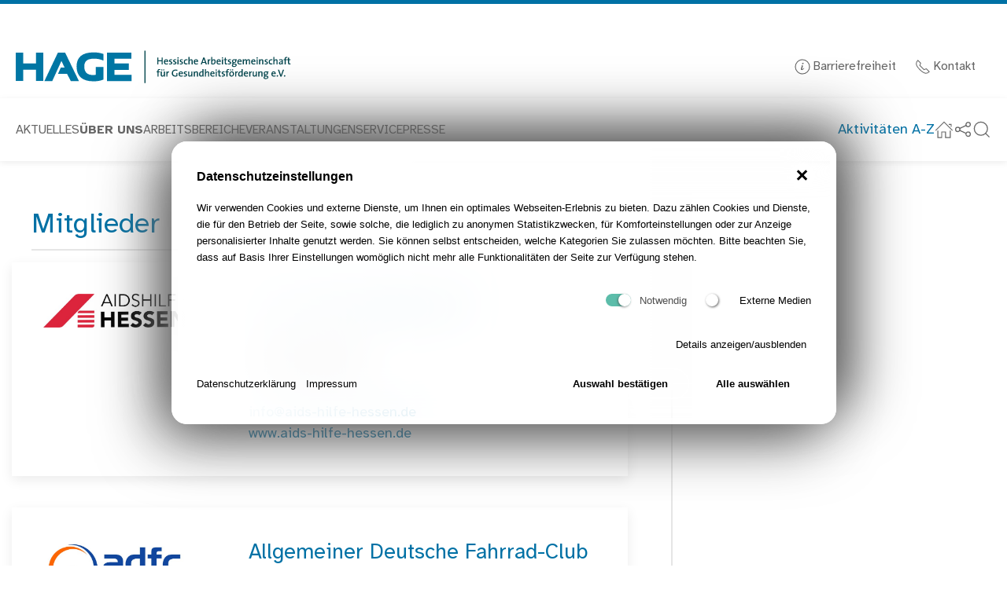

--- FILE ---
content_type: text/html; charset=utf-8
request_url: https://hage.de/ueber-uns/mitglieder/
body_size: 10424
content:
<!doctype html>
<html lang="de">
<head>
    <meta charset="utf-8">
    <meta name="viewport" content="width=device-width, initial-scale=1, shrink-to-fit=no" />
<title>HAGE e.V :: Mitglieder</title>
<meta name="robots" content="index, follow">
<link rel="canonical" href="https://hage.de/ueber-uns/mitglieder/">
<link rel="alternate" hreflang="de" href="https://hage.de/ueber-uns/mitglieder/">
<meta property="og:title" content="HAGE e.V :: Mitglieder">
<meta property="og:type" content="website">
<meta property="og:url" content="https://hage.de/ueber-uns/mitglieder/">
<meta name="twitter:card" content="summary">
<meta name="twitter:title" content="HAGE e.V :: Mitglieder">
<meta name="twitter:url" content="https://hage.de/ueber-uns/mitglieder/">    <link rel="icon" type="image/png" href="/assets/images/favicon.png">
    <link rel="icon" href="/assets/images/favicon.ico">
    <link rel="stylesheet" href="/ressources/uikit/css/uikit.styles.min.css?v=1739349612" />
    <link rel="stylesheet" href="/assets/addons/plyr/vendor/plyr/dist/plyr.css">
    <link rel="stylesheet" href="/ressources/cke5.css?v=1739368544" />
     <link rel="stylesheet" href="/ressources/custom.css?v=1683198155" />
        <style>/*consent_manager_frontend_theme_skerbis_light_glass.css*/ @keyframes fadeIn{from{transform:translateY(100%);animation-timing-function:cubic-bezier(0.25, 0.86, 0.45, 0.94)}}@keyframes fadeIn{from{transform:translateY(100%);animation-timing-function:cubic-bezier(0.25, 0.86, 0.45, 0.94);box-shadow:20px -20px 75px #565656, -15px 15px 65px #6a6a6a}to{transform:translateY(0%)}}div.consent_manager-background{position:fixed;left:0;top:0;right:0;bottom:0;background:transparent;display:flex;flex-direction:column;justify-content:center;align-items:center;padding:1em;z-index:999999;height:100%;width:100%;overflow:hidden;box-sizing:border-box;outline:0}div.consent_manager-wrapper{font-family:Verdana, Geneva, sans-serif;font-size:13px;line-height:1.65;background:rgba(255, 255, 255, 0.7);background:black;background:linear-gradient(90deg, white 0%, rgba(255, 255, 255, 0.4) 87%);color:#000;position:relative;width:100%;max-width:65em;max-height:95vh;overflow-y:auto;box-sizing:border-box;animation:fadeIn 1.5s;border-radius:1.5em;box-shadow:20px -20px 75px #565656, -20px 20px 75px #6a6a6a;-webkit-backdrop-filter:blur(30px);backdrop-filter:blur(30px);border:8px solid rgba(255, 255, 255, 0.7)}div.consent_manager-wrapper-inner{padding:24px;position:relative}div.consent_manager-hidden{display:none}div.consent_manager-script{display:none}.consent_manager-close-box{border:0;position:absolute;right:20px;top:20px;display:inline-block;width:30px;height:30px;display:inline-block;background-color:rgba(255, 255, 255, 0.7);text-indent:-9999px;color:#000;cursor:pointer;border-radius:50%}.consent_manager-close-box::before,.consent_manager-close-box::after{content:" ";position:absolute;display:block;background-color:#000;width:3px;left:13px;top:7px;bottom:7px}.consent_manager-close-box::before{transform:rotate(45deg)}.consent_manager-close-box::after{transform:rotate(-45deg)}.consent_manager-close-box:hover::before,.consent_manager-close-box:hover::after{transition:0.2s ease all;background:#333;cursor:pointer}div.consent_manager-wrapper .consent_manager-headline{margin:0 0 1em 0;font-weight:bold;font-size:16px;color:#000}div.consent_manager-wrapper p.consent_manager-text{margin:0 0 1.5em 0}div.consent_manager-cookiegroups{margin:0 0 1.5em 0}.consent_manager-cookiegroup-checkbox{margin-bottom:1.5em}.consent_manager-cookiegroup-checkbox span{font-size:13px -2px;line-height:1.85;vertical-align:top}.consent_manager-cookiegroup-checkbox span:hover{cursor:pointer}.consent_manager-wrapper [type="checkbox"]{-webkit-appearance:none;-webkit-tap-highlight-color:transparent;position:relative;border:0;cursor:pointer;display:inline-block;width:40px;background:transparent}.consent_manager-wrapper [type="checkbox"]:after{content:"";width:32px;height:16px;display:inline-block;background:rgba(255, 255, 255, 0.7);border-radius:8px;clear:both}.consent_manager-wrapper [type="checkbox"]:before{content:"";width:16px;height:16px;display:block;position:absolute;left:0;top:0;border-radius:50%;background:white;box-shadow:1px 1px 3px rgba(0, 0, 0, 0.6)}.consent_manager-wrapper [type="checkbox"]:checked:before{left:16px;box-shadow:-1px 1px 3px rgba(0, 0, 0, 0.6)}.consent_manager-wrapper [type="checkbox"]:checked:after{background:#16a085}.consent_manager-wrapper [type="checkbox"],.consent_manager-wrapper [type="checkbox"]:before,.consent_manager-wrapper [type="checkbox"]:after,.consent_manager-wrapper [type="checkbox"]:checked:before,.consent_manager-wrapper [type="checkbox"]:checked:after{transition:ease 0.2s;-webkit-transition:ease 0.2s;-moz-transition:ease 0.2s;-o-transition:ease 0.2s}.consent_manager-wrapper input[type="checkbox"]:disabled,.consent_manager-cookiegroups label>input[type="checkbox"]:disabled+*{opacity:0.7;cursor:default}div.consent_manager-show-details{padding:0 0 1.5em 0}.consent_manager-show-details .icon-info-circled{color:#000;text-decoration:none;cursor:pointer;border:none;background-color:transparent}.consent_manager-show-details .icon-info-circled:hover{color:#333;text-decoration:none}div.consent_manager-show-details .icon-info-circled:before{display:none}button.consent_manager-save-selection,button.consent_manager-accept-all,button.consent_manager-accept-none{transition:0.2s ease all;background:transparent;color:#000;padding:0.5em 2em;border-radius:3px;font-size:13px;font-weight:bold;text-align:center;display:block;min-height:3em;width:100%;border:1px solid #fff;margin-bottom:1em;cursor:pointer;border-radius:1.5em}button.consent_manager-save-selection:hover,button.consent_manager-accept-all:hover,button.consent_manager-accept-none:hover{background:linear-gradient(90deg, rgba(255, 255, 255, 0.6) 0%, rgba(255, 255, 255, 0.4) 87%);border-color:linear-gradient(90deg, rgba(255, 255, 255, 0.6) 0%, rgba(255, 255, 255, 0.4) 87%);color:#4d4d4d;text-decoration:none}.consent_manager-sitelinks{margin:1.5em 0 0 0;cursor:pointer}.consent_manager-sitelinks a{display:inline-block;margin:0.4em 1em 0.4em 0;color:#000;text-decoration:none}.consent_manager-sitelinks a:hover{color:#333;text-decoration:none}div.consent_manager-wrapper div.consent_manager-detail{margin-bottom:3em}div.consent_manager-wrapper div.consent_manager-detail a{color:#333}div.consent_manager-wrapper div.consent_manager-detail a:hover{color:#1a1a1a;text-decoration:none}div.consent_manager-wrapper div.consent_manager-detail div.consent_manager-cookiegroup-title{color:#000;background-color:#eee;padding:5px 11px;margin:1.5em 0 0 0}div.consent_manager-wrapper div.consent_manager-cookiegroup-description{border-left:1px solid #eee;padding:5px 10px;background:rgba(255, 255, 255, 0.7)}div.consent_manager-wrapper div.consent_manager-cookie{margin-top:3px;border-left:1px solid #eee;padding:5px 10px;background:rgba(255, 255, 255, 0.7)}div.consent_manager-wrapper div.consent_manager-cookie span{display:block}@media only screen and (min-width:600px){div.consent_manager-cookiegroups{padding:1em 0 0 0;display:flex;flex-wrap:wrap;justify-content:flex-end;margin-bottom:0}div.consent_manager-cookiegroup-checkbox{margin-left:1.5em;margin-bottom:1em}div.consent_manager-show-details{text-align:right;padding:1.5em 0 1.5em 0}div.consent_manager-buttons{display:flex;justify-content:flex-end;align-items:center}button.consent_manager-save-selection,button.consent_manager-accept-all,button.consent_manager-accept-none{display:inline-block;margin:0 0 0 0.5em;width:auto}div.consent_manager-sitelinks{margin:0 0 0 0}div.consent_manager-buttons-sitelinks{display:flex;justify-content:space-between;align-items:center;flex-direction:row-reverse}}</style>
    <script src="/index.php?consent_manager_outputjs=1&amp;lang=1&amp;a=4&amp;i=false&amp;h=false&amp;cid=69&amp;v=4.5.5&amp;r=&amp;t=17645542801" id="consent_manager_script" defer></script>
<link rel="apple-touch-icon" sizes="180x180" href="/ressources/icons/apple-touch-icon.png">
<link rel="icon" type="image/png" sizes="32x32" href="/ressources/icons/favicon-32x32.png">
<link rel="icon" type="image/png" sizes="16x16" href="/ressources/icons/favicon-16x16.png">
<link rel="manifest" href="/ressources/icons/site.webmanifest">
<link rel="mask-icon" href="/ressources/icons/safari-pinned-tab.svg" color="#3191ad">
<link rel="shortcut icon" href="/ressources/icons/favicon.ico">
<meta name="msapplication-TileColor" content="#ffffff">
<meta name="msapplication-config" content="/ressources/icons/browserconfig.xml">
<meta name="theme-color" content="#ffffff">
</head>

<body>
     <header class="" style="border-top: 5px solid #0071a5; padding-left: 40px; padding-bottom: 20px; padding-top: 20px;">
    </header>
<a class="offscreen skip-to-content" href="#main">Navigation überspringen</a>
 
<!--- NAVI-BAR --->


<nav class="uk-navbar-container">
    <div class="uk-container uk-padding-remove-left uk-container-large">
        <div uk-navbar>
            <div class="uk-navbar-left">
<a class="uk-margin-left" href="/"><img alt class="uk-navbar-toggle" style="height: 60px; width: auto; max-width: 350px;"  class="uk-margin-left uk-image" src="/media/brand.svg">
        <span class="visible-hidden">Zur Startseite</span></a>
 </div>
  <div class="uk-navbar-right uk-visible@s">
 <span class="uk-text-meta"><a class="uk-margin-right" href="/service/barrierefreiheit/"><span uk-icon="icon: info"></span> Barrierefreiheit</a> <a class="" href="/kontakt/"><span uk-icon="icon: receiver"></span> Kontakt </a></span>    
 </div>
    
            </div>


    </div>
</nav>




 
    <div class="nav" data-uk-sticky="top: 200; show-on-up: true; animation: uk-animation-slide-top";>
     
        
        <nav class="uk-box-shadow-small uk-background-default uk-container uk-padding-remove uk-container-large" style="z-index: 8;" uk-navbar>
                        <div class="nav-overlay nav-social uk-visible@l uk-navbar-left">
        
    <ul class="uk-margin-left uk-navbar-nav"><li><a href="/aktuelles/">Aktuelles</a></li>
<li class="uk-parentuk-active"><a href="/ueber-uns/hage/" uk-toggle="target: #sidebar-navi876"><strong>Über uns</strong></a></li>
<li class="uk-parent"><a href="/arbeitsbereiche/gesund-aufwachsen/" uk-toggle="target: #sidebar-navi228">Arbeitsbereiche</a></li>
<li><a href="/veranstaltungen/">Veranstaltungen</a></li>
<li class="uk-parent"><a href="/service/hage-newsletter/" uk-toggle="target: #sidebar-navi11">Service</a></li>
<li><a href="/presse/">Presse</a></li></ul>
    </div>
    
              
            
            
              
    <div class=" nav-social nav-overlay uk-navbar-right">
 

          <a href="/a-z/">Aktivitäten A-Z</a>   
                <a aria-hidden="true"  class="uk-navbar-toggle" title="Startseite aufrufen" href="/"><span class="visible-hidden">Startseite </span><span uk-icon="icon: home; ratio: 1.2"></span></a>     
                              <button class=" uk-navbar-toggle"  title="Social-Media und weitere Webseiten" uk-icon="icon: social; ratio: 1.2" type="button"><span class="visible-hidden">Social-Media und weitere Webseiten</span></button>       

         <div uk-drop="mode: click"><div class="uk-card uk-light uk-card-body uk-card-primary">
             

                  <ul class="uk-nav uk-dropdown-nav uk-navbar-dropdown-width-2 uk-text-left">
                     <li><a href="https://www.facebook.com/HAGE.Frankfurt/?locale=de_DE"><span data-uk-icon="icon: facebook;ratio:1"></span> HAGE auf Facebook</a></li><li><a href="https://www.linkedin.com/company/hessische-arbeitsgemeinschaft-f%C3%BCr-gesundheitsf%C3%B6rderung-e-v/?viewAsMember=true"><span data-uk-icon="icon: linkedin;ratio:1"></span> HAGE auf LinkedIn</a></li><li><a href="https://gemeinsamgesund-hessen.de"><span data-uk-icon="icon: link;ratio:1"></span> teamw()rk Arbeit und Gesundheit</a></li><li><a href="https://www.sportlandhessenbewegt.de/"><span data-uk-icon="icon: link;ratio:1"></span> Sportland Hessen bewegt</a></li><li><a href="https://gesunde-kita.hage.de/"><span data-uk-icon="icon: link;ratio:1"></span> Gesundheitsfördernde Kita</a></li>         </ul>
             
      
             
             
             </div>       
                            </div>
         
      
      
                            
   

             

    <a class="uk-navbar-toggle uk-margin-right" title="Suche ein-/ausblenden" uk-search-icon="ratio: 1.2" uk-toggle="target: .nav-overlay; animation: uk-animation-fade" href="#"><span class="visible-hidden">Suche</span></a> 

        <button aria-hidden="true" class="uk-margin-right uk-hidden@l  uk-navbar-toggle" uk-icon="icon: menu; ratio: 1.2" type="button" uk-toggle="target: #sidebar-navi"><span class="visible-hidden">Navigation</span></button>                   

       
     
     
        
    </div>
      
       
         
          
    <div class="nav-overlay uk-navbar-left uk-flex-1" hidden>

        <div class="uk-navbar-item uk-width-expand">
            <form autocomplete="off" action="/suchergebnis/" class="uk-search uk-search-default uk-search-navbar uk-width-1-1" method="get">
                <label class="visible-hidden" for="search">Suchbegriff</label>
                <input autocomplete="off" class="uk-search-input uk-text-center" name="search" id="search" type="search" placeholder="Suchbegriff…" autofocus>
                <button class="visible-hidden">Suchen</button>
            </form>
        </div>

       
        
        
        <a class="uk-navbar-toggle uk-margin-right" uk-close uk-toggle="target: .nav-overlay; animation: uk-animation-fade" href="#"><span class="visible-hidden">Schließen</span></a>
        
       
    </div>

</div>

          </nav>
    </div>

       
            <div aria-hidden="true" id="sidebar-navi1" uk-offcanvas="mode: slide; overlay: true; flip: false;">
                <div class="sa11y-ignore uk-offcanvas-bar uk-width-1-3@l uk-background-primary">
                    <button role="button" title="Menü schließen" class="uk-offcanvas-close" type="button" data-uk-close="ratio: 2"><span class="visible-hidden">Menü schließen</span></button><br><br>
                    <div class="uk-margin uk-width-1-1">

</div>
                    <div> <div class="uk-heading-line uk-text-center uk-text-center uk-text-uppercase uk-margin-bottom"><span class="uk-light">Aktuelles</span></div>
    <ul class="sa11y-ignore uk-nav-primary" style="background: #ffffff11; padding: 20px; border-radius: 15px;" data-uk-nav="toggle:>.clicky"></ul>
</div>
                    
              
                </div>
            </div>       
            <div aria-hidden="true" id="sidebar-navi876" uk-offcanvas="mode: slide; overlay: true; flip: false;">
                <div class="sa11y-ignore uk-offcanvas-bar uk-width-1-3@l uk-background-primary">
                    <button role="button" title="Menü schließen" class="uk-offcanvas-close" type="button" data-uk-close="ratio: 2"><span class="visible-hidden">Menü schließen</span></button><br><br>
                    <div class="uk-margin uk-width-1-1">

</div>
                    <div> <div class="uk-heading-line uk-text-center uk-text-center uk-text-uppercase uk-margin-bottom"><span class="uk-light">Über uns</span></div>
    <ul class="sa11y-ignore uk-nav-primary" style="background: #ffffff11; padding: 20px; border-radius: 15px;" data-uk-nav="toggle:>.clicky"><li class="level-0"><a class="link " href="/ueber-uns/hage/">HAGE</a></li>
<li class="level-0"><a class="link  uk-current" href="/ueber-uns/mitglieder/">Mitglieder</a></li>
<li class="level-0"><a class="link " href="/ueber-uns/vorstand/">Vorstand</a></li>
<li class="level-0"><a class="link " href="/ueber-uns/team/">Team</a></li>
<li class="level-0"><a class="link " href="/ueber-uns/unser-netzwerk/">Unser Netzwerk</a></li>
<li class="level-0"><a class="link " href="/ueber-uns/mitglied-werden/">Mitglied werden</a></li>
<li class="level-0"><a class="link " href="/ueber-uns/spenden/">Spenden</a></li>
<li class="level-0"><a class="link " href="/ueber-uns/jahresberichte/">Jahresberichte</a></li>
<li class="level-0"><a class="link " href="/ueber-uns/stellenangebote-praktika/">Stellenangebote & Praktika</a></li></ul>
</div>
                    
              
                </div>
            </div>       
            <div aria-hidden="true" id="sidebar-navi228" uk-offcanvas="mode: slide; overlay: true; flip: false;">
                <div class="sa11y-ignore uk-offcanvas-bar uk-width-1-3@l uk-background-primary">
                    <button role="button" title="Menü schließen" class="uk-offcanvas-close" type="button" data-uk-close="ratio: 2"><span class="visible-hidden">Menü schließen</span></button><br><br>
                    <div class="uk-margin uk-width-1-1">

</div>
                    <div> <div class="uk-heading-line uk-text-center uk-text-center uk-text-uppercase uk-margin-bottom"><span class="uk-light">Arbeitsbereiche</span></div>
    <ul class="sa11y-ignore uk-nav-primary" style="background: #ffffff11; padding: 20px; border-radius: 15px;" data-uk-nav="toggle:>.clicky"><li class="level-0 uk-parent"><div role="button"  title="Gesund aufwachsen-Unterkategorien einblenden" uk-icon="icon: plus; ratio 1.2" class="clicky"><span class="visible-hidden">Weitere Kategorien</span></div><a class="link " href="/arbeitsbereiche/gesund-aufwachsen/">Gesund aufwachsen</a><ul class="uk-nav-sub" data-uk-nav="toggle:>.clicky">
<li class="level-1 uk-parent"><div role="button"  title="Eltern-Programm Schatzsuche-Unterkategorien einblenden" uk-icon="icon: plus; ratio 1.2" class="clicky"><span class="visible-hidden">Weitere Kategorien</span></div><a class="link " href="/arbeitsbereiche/gesund-aufwachsen/eltern-programm-schatzsuche/">Eltern-Programm Schatzsuche</a><ul class="uk-nav-sub" data-uk-nav="toggle:>.clicky">
<li class="level-2"><a class="link " href="/arbeitsbereiche/gesund-aufwachsen/eltern-programm-schatzsuche/schatzsuche-basis/">Schatzsuche – Basis</a></li>
<li class="level-2"><a class="link " href="/arbeitsbereiche/gesund-aufwachsen/eltern-programm-schatzsuche/schatzsuche-schule-in-sicht/">Schatzsuche – Schule in Sicht</a></li>
</ul></li>
<li class="level-1"><a class="link " href="/arbeitsbereiche/gesund-aufwachsen/gesundheitsfoerdernde-kita/">Gesundheitsfördernde Kita </a></li>
<li class="level-1 uk-parent"><div role="button"  title="Schulgesundheitsfachkräfte-Unterkategorien einblenden" uk-icon="icon: plus; ratio 1.2" class="clicky"><span class="visible-hidden">Weitere Kategorien</span></div><a class="link " href="/arbeitsbereiche/gesund-aufwachsen/schulgesundheitsfachkraefte/">Schulgesundheitsfachkräfte</a><ul class="uk-nav-sub" data-uk-nav="toggle:>.clicky">
<li class="level-2"><a class="link " href="/arbeitsbereiche/gesund-aufwachsen/schulgesundheitsfachkraefte/standorte/">Standorte</a></li>
<li class="level-2"><a class="link " href="/arbeitsbereiche/gesund-aufwachsen/schulgesundheitsfachkraefte/begleitforschung/">Begleitforschung</a></li>
<li class="level-2"><a class="link " href="/arbeitsbereiche/gesund-aufwachsen/schulgesundheitsfachkraefte/bewerbungsverfahren-als-schulgesundheitsfachkraft/">Bewerbungsverfahren als Schulgesundheitsfachkraft</a></li>
<li class="level-2 uk-parent"><div role="button"  title="Wissenswertes-Unterkategorien einblenden" uk-icon="icon: plus; ratio 1.2" class="clicky"><span class="visible-hidden">Weitere Kategorien</span></div><a class="link " href="/arbeitsbereiche/gesund-aufwachsen/schulgesundheitsfachkraefte/wissenswertes/">Wissenswertes</a><ul class="uk-nav-sub" data-uk-nav="toggle:>.clicky">
<li class="level-3"><a class="link " href="/arbeitsbereiche/gesund-aufwachsen/schulgesundheitsfachkraefte/wissenswertes/dguv-information/">DGUV Information</a></li>
<li class="level-3"><a class="link " href="/arbeitsbereiche/gesund-aufwachsen/schulgesundheitsfachkraefte/wissenswertes/weiterbildung/">Weiterbildung</a></li>
</ul></li>
<li class="level-2"><a class="link " href="/arbeitsbereiche/gesund-aufwachsen/schulgesundheitsfachkraefte/presse-und-berichterstattung/">Presse und Berichterstattung</a></li>
<li class="level-2"><a class="link " href="/arbeitsbereiche/gesund-aufwachsen/schulgesundheitsfachkraefte/paediatrischer-praxiseinsatz-in-schulen/">Pädiatrischer Praxiseinsatz in Schulen</a></li>
</ul></li>
<li class="level-1 uk-parent"><div role="button"  title="Verrückt? Na und! – Seelisch fit in der Schule-Unterkategorien einblenden" uk-icon="icon: plus; ratio 1.2" class="clicky"><span class="visible-hidden">Weitere Kategorien</span></div><a class="link " href="/arbeitsbereiche/gesund-aufwachsen/verrueckt-na-und-seelisch-fit-in-der-schule/">Verrückt? Na und! – Seelisch fit in der Schule</a><ul class="uk-nav-sub" data-uk-nav="toggle:>.clicky">
<li class="level-2"><a class="link " href="/arbeitsbereiche/gesund-aufwachsen/verrueckt-na-und-seelisch-fit-in-der-schule/eckdaten/">Eckdaten</a></li>
<li class="level-2"><a class="link " href="/arbeitsbereiche/gesund-aufwachsen/verrueckt-na-und-seelisch-fit-in-der-schule/bedarf/">Bedarf</a></li>
<li class="level-2"><a class="link " href="/arbeitsbereiche/gesund-aufwachsen/verrueckt-na-und-seelisch-fit-in-der-schule/uebersicht-regionalgruppen/">Übersicht Regionalgruppen</a></li>
</ul></li>
<li class="level-1"><a class="link " href="/arbeitsbereiche/gesund-aufwachsen/runder-tisch-psychische-gesundheit/">Runder Tisch Psychische Gesundheit</a></li>
<li class="level-1"><a class="link " href="/arbeitsbereiche/gesund-aufwachsen/hilfs-und-beratungsangebote/">Hilfs- und Beratungsangebote</a></li>
</ul></li>
<li class="level-0"><a class="link " href="/arbeitsbereiche/gesund-bleiben/">Gesund bleiben </a></li>
<li class="level-0 uk-parent"><div role="button"  title="Gesund altern-Unterkategorien einblenden" uk-icon="icon: plus; ratio 1.2" class="clicky"><span class="visible-hidden">Weitere Kategorien</span></div><a class="link " href="/arbeitsbereiche/gesund-altern/">Gesund altern</a><ul class="uk-nav-sub" data-uk-nav="toggle:>.clicky">
<li class="level-1"><a class="link " href="/arbeitsbereiche/gesund-altern/impulsgeber-bewegungsfoerderung/">Impulsgeber Bewegungsförderung</a></li>
<li class="level-1 uk-parent"><div role="button"  title="Senioren- und Generationenhilfe-Unterkategorien einblenden" uk-icon="icon: plus; ratio 1.2" class="clicky"><span class="visible-hidden">Weitere Kategorien</span></div><a class="link " href="/arbeitsbereiche/gesund-altern/senioren-und-generationenhilfe/">Senioren- und Generationenhilfe</a><ul class="uk-nav-sub" data-uk-nav="toggle:>.clicky">
<li class="level-2"><a class="link " href="/arbeitsbereiche/gesund-altern/senioren-und-generationenhilfe/digitalisierung/">Digitalisierung</a></li>
<li class="level-2"><a class="link " href="/arbeitsbereiche/gesund-altern/senioren-und-generationenhilfe/austauschforum-senioren-und-generationenhilfe/">Austauschforum  Senioren- und Generationenhilfe</a></li>
</ul></li>
<li class="level-1"><a class="link " href="/arbeitsbereiche/gesund-altern/aus-der-praxis/">Aus der Praxis</a></li>
</ul></li>
<li class="level-0 uk-parent"><div role="button"  title="Gesundheitliche Chancengleichheit-Unterkategorien einblenden" uk-icon="icon: plus; ratio 1.2" class="clicky"><span class="visible-hidden">Weitere Kategorien</span></div><a class="link " href="/arbeitsbereiche/gesundheitliche-chancengleichheit/">Gesundheitliche Chancengleichheit</a><ul class="uk-nav-sub" data-uk-nav="toggle:>.clicky">
<li class="level-1 uk-parent"><div role="button"  title="KGC Hessen-Unterkategorien einblenden" uk-icon="icon: plus; ratio 1.2" class="clicky"><span class="visible-hidden">Weitere Kategorien</span></div><a class="link " href="/arbeitsbereiche/gesundheitliche-chancengleichheit/kgc-hessen/">KGC Hessen</a><ul class="uk-nav-sub" data-uk-nav="toggle:>.clicky">
<li class="level-2"><a class="link " href="/arbeitsbereiche/gesundheitliche-chancengleichheit/kgc-hessen/qualitaetsentwicklung-good-practice-kriterien/">Qualitätsentwicklung & Good Practice-Kriterien</a></li>
<li class="level-2"><a class="link " href="/arbeitsbereiche/gesundheitliche-chancengleichheit/kgc-hessen/partnerprozess-gesundheit-fuer-alle/">Partnerprozess „Gesundheit für alle“</a></li>
</ul></li>
<li class="level-1 uk-parent"><div role="button"  title="Präventionsketten Hessen-Unterkategorien einblenden" uk-icon="icon: plus; ratio 1.2" class="clicky"><span class="visible-hidden">Weitere Kategorien</span></div><a class="link " href="/arbeitsbereiche/gesundheitliche-chancengleichheit/praeventionsketten-hessen/">Präventionsketten Hessen</a><ul class="uk-nav-sub" data-uk-nav="toggle:>.clicky">
<li class="level-2"><a class="link " href="/arbeitsbereiche/gesundheitliche-chancengleichheit/praeventionsketten-hessen/informationen-und-antragsunterlagen-zum-landesprogramm/">Informationen und Antragsunterlagen zum Landesprogramm</a></li>
<li class="level-2"><a class="link " href="/arbeitsbereiche/gesundheitliche-chancengleichheit/praeventionsketten-hessen/ueber-praeventionsketten/">Über Präventionsketten</a></li>
<li class="level-2"><a class="link " href="/arbeitsbereiche/gesundheitliche-chancengleichheit/praeventionsketten-hessen/kinderrechte-in-hessen/">Kinderrechte in Hessen</a></li>
</ul></li>
<li class="level-1"><a class="link " href="/arbeitsbereiche/gesundheitliche-chancengleichheit/teamwrk-fuer-gesundheit-und-arbeit/">teamw()rk für Gesundheit und Arbeit</a></li>
</ul></li>
<li class="level-0 uk-parent"><div role="button"  title="Bewegungsförderung-Unterkategorien einblenden" uk-icon="icon: plus; ratio 1.2" class="clicky"><span class="visible-hidden">Weitere Kategorien</span></div><a class="link " href="/arbeitsbereiche/bewegungsfoerderung/">Bewegungsförderung</a><ul class="uk-nav-sub" data-uk-nav="toggle:>.clicky">
<li class="level-1"><a class="link " href="/arbeitsbereiche/bewegungsfoerderung/sportland-hessen-bewegt/">Sportland Hessen bewegt</a></li>
</ul></li>
<li class="level-0"><a class="link " href="/arbeitsbereiche/kommunale-gesundheitskoordination/">Kommunale Gesundheitskoordination</a></li>
<li class="level-0"><a class="link " href="/arbeitsbereiche/gesundheit-und-klima/">Gesundheit und Klima</a></li>
<li class="level-0 uk-parent"><div role="button"  title="Fachstelle KASA - Sterbebegleitung-Unterkategorien einblenden" uk-icon="icon: plus; ratio 1.2" class="clicky"><span class="visible-hidden">Weitere Kategorien</span></div><a class="link " href="/arbeitsbereiche/fachstelle-kasa-sterbebegleitung/">Fachstelle KASA - Sterbebegleitung</a><ul class="uk-nav-sub" data-uk-nav="toggle:>.clicky">
<li class="level-1"><a class="link " href="/arbeitsbereiche/fachstelle-kasa-sterbebegleitung/denkdeckel/">DENKDECKEL</a></li>
<li class="level-1"><a class="link " href="/arbeitsbereiche/fachstelle-kasa-sterbebegleitung/aufgaben-der-kasa/">Aufgaben der KASA</a></li>
<li class="level-1"><a class="link " href="/arbeitsbereiche/fachstelle-kasa-sterbebegleitung/sterbebegleitung-hessen/">Sterbebegleitung Hessen</a></li>
<li class="level-1"><a class="link " href="/arbeitsbereiche/fachstelle-kasa-sterbebegleitung/fachbeirat/">Fachbeirat</a></li>
<li class="level-1"><a class="link " href="/arbeitsbereiche/fachstelle-kasa-sterbebegleitung/projekte/">Projekte</a></li>
<li class="level-1"><a class="link " href="/arbeitsbereiche/fachstelle-kasa-sterbebegleitung/hospiz-palliativ/">Hospiz & Palliativ</a></li>
<li class="level-1"><a class="link " href="/arbeitsbereiche/fachstelle-kasa-sterbebegleitung/veroeffentlichungen/">Veröffentlichungen</a></li>
<li class="level-1"><a class="link " href="/arbeitsbereiche/fachstelle-kasa-sterbebegleitung/download-der-antragsformulare/">Download der Antragsformulare </a></li>
</ul></li>
<li class="level-0 uk-parent"><div role="button"  title="Preise und Auszeichnungen-Unterkategorien einblenden" uk-icon="icon: plus; ratio 1.2" class="clicky"><span class="visible-hidden">Weitere Kategorien</span></div><a class="link " href="/arbeitsbereiche/preise-und-auszeichnungen/">Preise und Auszeichnungen</a><ul class="uk-nav-sub" data-uk-nav="toggle:>.clicky">
<li class="level-1"><a class="link " href="/arbeitsbereiche/preise-und-auszeichnungen/bernhard-christoph-faust-medaille/">Bernhard-Christoph-Faust-Medaille</a></li>
<li class="level-1 uk-parent"><div role="button"  title="Hessischer Gesundheitspreis -Unterkategorien einblenden" uk-icon="icon: plus; ratio 1.2" class="clicky"><span class="visible-hidden">Weitere Kategorien</span></div><a class="link " href="/arbeitsbereiche/preise-und-auszeichnungen/hessischer-gesundheitspreis/">Hessischer Gesundheitspreis </a><ul class="uk-nav-sub" data-uk-nav="toggle:>.clicky">
<li class="level-2"><a class="link " href="/arbeitsbereiche/preise-und-auszeichnungen/hessischer-gesundheitspreis/preistraeger-2022/">Preisträger 2022</a></li>
<li class="level-2"><a class="link " href="/arbeitsbereiche/preise-und-auszeichnungen/hessischer-gesundheitspreis/preistraeger-2019/">Preisträger 2019</a></li>
<li class="level-2"><a class="link " href="/arbeitsbereiche/preise-und-auszeichnungen/hessischer-gesundheitspreis/preistraeger-2018/">Preisträger 2018</a></li>
<li class="level-2"><a class="link " href="/arbeitsbereiche/preise-und-auszeichnungen/hessischer-gesundheitspreis/preistraeger-2017/">Preisträger 2017</a></li>
</ul></li>
</ul></li>
<li class="level-0 uk-parent"><div role="button"  title="Qualitätsentwicklung und Evaluation-Unterkategorien einblenden" uk-icon="icon: plus; ratio 1.2" class="clicky"><span class="visible-hidden">Weitere Kategorien</span></div><a class="link " href="/arbeitsbereiche/qualitaetsentwicklung-und-evaluation/">Qualitätsentwicklung und Evaluation</a><ul class="uk-nav-sub" data-uk-nav="toggle:>.clicky">
<li class="level-1"><a class="link " href="/arbeitsbereiche/qualitaetsentwicklung-und-evaluation/qualitaet-in-der-gesundheitsfoerderung/">Qualität in der Gesundheitsförderung</a></li>
<li class="level-1"><a class="link " href="/arbeitsbereiche/qualitaetsentwicklung-und-evaluation/veroeffentlichungen/">Veröffentlichungen</a></li>
</ul></li></ul>
</div>
                    
              
                </div>
            </div>       
            <div aria-hidden="true" id="sidebar-navi881" uk-offcanvas="mode: slide; overlay: true; flip: false;">
                <div class="sa11y-ignore uk-offcanvas-bar uk-width-1-3@l uk-background-primary">
                    <button role="button" title="Menü schließen" class="uk-offcanvas-close" type="button" data-uk-close="ratio: 2"><span class="visible-hidden">Menü schließen</span></button><br><br>
                    <div class="uk-margin uk-width-1-1">

</div>
                    <div> <div class="uk-heading-line uk-text-center uk-text-center uk-text-uppercase uk-margin-bottom"><span class="uk-light">Veranstaltungen</span></div>
    <ul class="sa11y-ignore uk-nav-primary" style="background: #ffffff11; padding: 20px; border-radius: 15px;" data-uk-nav="toggle:>.clicky"></ul>
</div>
                    
              
                </div>
            </div>       
            <div aria-hidden="true" id="sidebar-navi11" uk-offcanvas="mode: slide; overlay: true; flip: false;">
                <div class="sa11y-ignore uk-offcanvas-bar uk-width-1-3@l uk-background-primary">
                    <button role="button" title="Menü schließen" class="uk-offcanvas-close" type="button" data-uk-close="ratio: 2"><span class="visible-hidden">Menü schließen</span></button><br><br>
                    <div class="uk-margin uk-width-1-1">

</div>
                    <div> <div class="uk-heading-line uk-text-center uk-text-center uk-text-uppercase uk-margin-bottom"><span class="uk-light">Service</span></div>
    <ul class="sa11y-ignore uk-nav-primary" style="background: #ffffff11; padding: 20px; border-radius: 15px;" data-uk-nav="toggle:>.clicky"><li class="level-0"><a class="link " href="/service/hage-newsletter/">HAGE-Newsletter</a></li>
<li class="level-0"><a class="link " href="/service/downloads/">Downloads</a></li>
<li class="level-0"><a class="link " href="/service/verleih-von-ausstellungen/">Verleih von Ausstellungen</a></li>
<li class="level-0"><a class="link " href="/service/asid/">ASID </a></li>
<li class="level-0"><a class="link " href="/service/barrierefreiheit/">Barrierefreiheit</a></li></ul>
</div>
                    
              
                </div>
            </div>       
            <div aria-hidden="true" id="sidebar-navi959" uk-offcanvas="mode: slide; overlay: true; flip: false;">
                <div class="sa11y-ignore uk-offcanvas-bar uk-width-1-3@l uk-background-primary">
                    <button role="button" title="Menü schließen" class="uk-offcanvas-close" type="button" data-uk-close="ratio: 2"><span class="visible-hidden">Menü schließen</span></button><br><br>
                    <div class="uk-margin uk-width-1-1">

</div>
                    <div> <div class="uk-heading-line uk-text-center uk-text-center uk-text-uppercase uk-margin-bottom"><span class="uk-light">Presse</span></div>
    <ul class="sa11y-ignore uk-nav-primary" style="background: #ffffff11; padding: 20px; border-radius: 15px;" data-uk-nav="toggle:>.clicky"></ul>
</div>
                    
              
                </div>
            </div>


 
          <div id="sidebar-navi" uk-offcanvas="mode: slide;  overlay: true; flip: true;">
                <div class="sa11y-ignore uk-offcanvas-bar uk-background-primary">
                    <button role="button" title="Menü schließen" class="uk-offcanvas-close" type="button" data-uk-close="ratio: 2"><span class="visible-hidden">Menü schließen</span></button><br><br>
                    
                    <div class="uk-margin">
  <form action="/suchergebnis/" class="uk-width-1-1 uk-search uk-search-default">
        <a href="" uk-search-icon></a>
       <label class="visible-hidden" for="site-search">Suche:</label>
        <input class="uk-search-input"  id="site-search" type="search" placeholder="Suche...">
    </form>                                         
</div>
                    
                    <div>
   <ul class="uk-nav-primary sa11y-ignore" style="background: #ffffff11; padding: 20px; border-radius: 15px;" data-uk-nav="toggle:>.clicky"><li class="level-0"><a class="link " href="/aktuelles/">Aktuelles</a></li>
<li class="level-0 uk-parent uk-open"><div aria-hidden="true" role="button"  title="Über uns-Unterkategorien einblenden" href="#" uk-icon="icon: plus; ratio 1.2" class="clicky"><span class="visible-hidden">Weitere Kategorien</span></div><a class="link  uk-active" href="/ueber-uns/hage/">Über uns</a><ul class="uk-nav-sub" data-uk-nav="toggle:>.clicky">
<li class="level-1"><a class="link " href="/ueber-uns/hage/">HAGE</a></li>
<li class="level-1"><a class="link  uk-current" href="/ueber-uns/mitglieder/">Mitglieder</a></li>
<li class="level-1"><a class="link " href="/ueber-uns/vorstand/">Vorstand</a></li>
<li class="level-1"><a class="link " href="/ueber-uns/team/">Team</a></li>
<li class="level-1"><a class="link " href="/ueber-uns/unser-netzwerk/">Unser Netzwerk</a></li>
<li class="level-1"><a class="link " href="/ueber-uns/mitglied-werden/">Mitglied werden</a></li>
<li class="level-1"><a class="link " href="/ueber-uns/spenden/">Spenden</a></li>
<li class="level-1"><a class="link " href="/ueber-uns/jahresberichte/">Jahresberichte</a></li>
<li class="level-1"><a class="link " href="/ueber-uns/stellenangebote-praktika/">Stellenangebote & Praktika</a></li>
</ul></li>
<li class="level-0 uk-parent"><div aria-hidden="true" role="button"  title="Arbeitsbereiche-Unterkategorien einblenden" href="#" uk-icon="icon: plus; ratio 1.2" class="clicky"><span class="visible-hidden">Weitere Kategorien</span></div><a class="link " href="/arbeitsbereiche/gesund-aufwachsen/">Arbeitsbereiche</a><ul class="uk-nav-sub" data-uk-nav="toggle:>.clicky">
<li class="level-1 uk-parent"><div aria-hidden="true" role="button"  title="Gesund aufwachsen-Unterkategorien einblenden" href="#" uk-icon="icon: plus; ratio 1.2" class="clicky"><span class="visible-hidden">Weitere Kategorien</span></div><a class="link " href="/arbeitsbereiche/gesund-aufwachsen/">Gesund aufwachsen</a><ul class="uk-nav-sub" data-uk-nav="toggle:>.clicky">
<li class="level-2 uk-parent"><div aria-hidden="true" role="button"  title="Eltern-Programm Schatzsuche-Unterkategorien einblenden" href="#" uk-icon="icon: plus; ratio 1.2" class="clicky"><span class="visible-hidden">Weitere Kategorien</span></div><a class="link " href="/arbeitsbereiche/gesund-aufwachsen/eltern-programm-schatzsuche/">Eltern-Programm Schatzsuche</a><ul class="uk-nav-sub" data-uk-nav="toggle:>.clicky">
<li class="level-3"><a class="link " href="/arbeitsbereiche/gesund-aufwachsen/eltern-programm-schatzsuche/schatzsuche-basis/">Schatzsuche – Basis</a></li>
<li class="level-3"><a class="link " href="/arbeitsbereiche/gesund-aufwachsen/eltern-programm-schatzsuche/schatzsuche-schule-in-sicht/">Schatzsuche – Schule in Sicht</a></li>
</ul></li>
<li class="level-2"><a class="link " href="/arbeitsbereiche/gesund-aufwachsen/gesundheitsfoerdernde-kita/">Gesundheitsfördernde Kita </a></li>
<li class="level-2 uk-parent"><div aria-hidden="true" role="button"  title="Schulgesundheitsfachkräfte-Unterkategorien einblenden" href="#" uk-icon="icon: plus; ratio 1.2" class="clicky"><span class="visible-hidden">Weitere Kategorien</span></div><a class="link " href="/arbeitsbereiche/gesund-aufwachsen/schulgesundheitsfachkraefte/">Schulgesundheitsfachkräfte</a><ul class="uk-nav-sub" data-uk-nav="toggle:>.clicky">
<li class="level-3"><a class="link " href="/arbeitsbereiche/gesund-aufwachsen/schulgesundheitsfachkraefte/standorte/">Standorte</a></li>
<li class="level-3"><a class="link " href="/arbeitsbereiche/gesund-aufwachsen/schulgesundheitsfachkraefte/begleitforschung/">Begleitforschung</a></li>
<li class="level-3"><a class="link " href="/arbeitsbereiche/gesund-aufwachsen/schulgesundheitsfachkraefte/bewerbungsverfahren-als-schulgesundheitsfachkraft/">Bewerbungsverfahren als Schulgesundheitsfachkraft</a></li>
<li class="level-3 uk-parent"><div aria-hidden="true" role="button"  title="Wissenswertes-Unterkategorien einblenden" href="#" uk-icon="icon: plus; ratio 1.2" class="clicky"><span class="visible-hidden">Weitere Kategorien</span></div><a class="link " href="/arbeitsbereiche/gesund-aufwachsen/schulgesundheitsfachkraefte/wissenswertes/">Wissenswertes</a><ul class="uk-nav-sub" data-uk-nav="toggle:>.clicky">
<li class="level-4"><a class="link " href="/arbeitsbereiche/gesund-aufwachsen/schulgesundheitsfachkraefte/wissenswertes/dguv-information/">DGUV Information</a></li>
<li class="level-4"><a class="link " href="/arbeitsbereiche/gesund-aufwachsen/schulgesundheitsfachkraefte/wissenswertes/weiterbildung/">Weiterbildung</a></li>
</ul></li>
<li class="level-3"><a class="link " href="/arbeitsbereiche/gesund-aufwachsen/schulgesundheitsfachkraefte/presse-und-berichterstattung/">Presse und Berichterstattung</a></li>
<li class="level-3"><a class="link " href="/arbeitsbereiche/gesund-aufwachsen/schulgesundheitsfachkraefte/paediatrischer-praxiseinsatz-in-schulen/">Pädiatrischer Praxiseinsatz in Schulen</a></li>
</ul></li>
<li class="level-2 uk-parent"><div aria-hidden="true" role="button"  title="Verrückt? Na und! – Seelisch fit in der Schule-Unterkategorien einblenden" href="#" uk-icon="icon: plus; ratio 1.2" class="clicky"><span class="visible-hidden">Weitere Kategorien</span></div><a class="link " href="/arbeitsbereiche/gesund-aufwachsen/verrueckt-na-und-seelisch-fit-in-der-schule/">Verrückt? Na und! – Seelisch fit in der Schule</a><ul class="uk-nav-sub" data-uk-nav="toggle:>.clicky">
<li class="level-3"><a class="link " href="/arbeitsbereiche/gesund-aufwachsen/verrueckt-na-und-seelisch-fit-in-der-schule/eckdaten/">Eckdaten</a></li>
<li class="level-3"><a class="link " href="/arbeitsbereiche/gesund-aufwachsen/verrueckt-na-und-seelisch-fit-in-der-schule/bedarf/">Bedarf</a></li>
<li class="level-3"><a class="link " href="/arbeitsbereiche/gesund-aufwachsen/verrueckt-na-und-seelisch-fit-in-der-schule/uebersicht-regionalgruppen/">Übersicht Regionalgruppen</a></li>
</ul></li>
<li class="level-2"><a class="link " href="/arbeitsbereiche/gesund-aufwachsen/runder-tisch-psychische-gesundheit/">Runder Tisch Psychische Gesundheit</a></li>
<li class="level-2"><a class="link " href="/arbeitsbereiche/gesund-aufwachsen/hilfs-und-beratungsangebote/">Hilfs- und Beratungsangebote</a></li>
</ul></li>
<li class="level-1"><a class="link " href="/arbeitsbereiche/gesund-bleiben/">Gesund bleiben </a></li>
<li class="level-1 uk-parent"><div aria-hidden="true" role="button"  title="Gesund altern-Unterkategorien einblenden" href="#" uk-icon="icon: plus; ratio 1.2" class="clicky"><span class="visible-hidden">Weitere Kategorien</span></div><a class="link " href="/arbeitsbereiche/gesund-altern/">Gesund altern</a><ul class="uk-nav-sub" data-uk-nav="toggle:>.clicky">
<li class="level-2"><a class="link " href="/arbeitsbereiche/gesund-altern/impulsgeber-bewegungsfoerderung/">Impulsgeber Bewegungsförderung</a></li>
<li class="level-2 uk-parent"><div aria-hidden="true" role="button"  title="Senioren- und Generationenhilfe-Unterkategorien einblenden" href="#" uk-icon="icon: plus; ratio 1.2" class="clicky"><span class="visible-hidden">Weitere Kategorien</span></div><a class="link " href="/arbeitsbereiche/gesund-altern/senioren-und-generationenhilfe/">Senioren- und Generationenhilfe</a><ul class="uk-nav-sub" data-uk-nav="toggle:>.clicky">
<li class="level-3"><a class="link " href="/arbeitsbereiche/gesund-altern/senioren-und-generationenhilfe/digitalisierung/">Digitalisierung</a></li>
<li class="level-3"><a class="link " href="/arbeitsbereiche/gesund-altern/senioren-und-generationenhilfe/austauschforum-senioren-und-generationenhilfe/">Austauschforum  Senioren- und Generationenhilfe</a></li>
</ul></li>
<li class="level-2"><a class="link " href="/arbeitsbereiche/gesund-altern/aus-der-praxis/">Aus der Praxis</a></li>
</ul></li>
<li class="level-1 uk-parent"><div aria-hidden="true" role="button"  title="Gesundheitliche Chancengleichheit-Unterkategorien einblenden" href="#" uk-icon="icon: plus; ratio 1.2" class="clicky"><span class="visible-hidden">Weitere Kategorien</span></div><a class="link " href="/arbeitsbereiche/gesundheitliche-chancengleichheit/">Gesundheitliche Chancengleichheit</a><ul class="uk-nav-sub" data-uk-nav="toggle:>.clicky">
<li class="level-2 uk-parent"><div aria-hidden="true" role="button"  title="KGC Hessen-Unterkategorien einblenden" href="#" uk-icon="icon: plus; ratio 1.2" class="clicky"><span class="visible-hidden">Weitere Kategorien</span></div><a class="link " href="/arbeitsbereiche/gesundheitliche-chancengleichheit/kgc-hessen/">KGC Hessen</a><ul class="uk-nav-sub" data-uk-nav="toggle:>.clicky">
<li class="level-3"><a class="link " href="/arbeitsbereiche/gesundheitliche-chancengleichheit/kgc-hessen/qualitaetsentwicklung-good-practice-kriterien/">Qualitätsentwicklung & Good Practice-Kriterien</a></li>
<li class="level-3"><a class="link " href="/arbeitsbereiche/gesundheitliche-chancengleichheit/kgc-hessen/partnerprozess-gesundheit-fuer-alle/">Partnerprozess „Gesundheit für alle“</a></li>
</ul></li>
<li class="level-2 uk-parent"><div aria-hidden="true" role="button"  title="Präventionsketten Hessen-Unterkategorien einblenden" href="#" uk-icon="icon: plus; ratio 1.2" class="clicky"><span class="visible-hidden">Weitere Kategorien</span></div><a class="link " href="/arbeitsbereiche/gesundheitliche-chancengleichheit/praeventionsketten-hessen/">Präventionsketten Hessen</a><ul class="uk-nav-sub" data-uk-nav="toggle:>.clicky">
<li class="level-3"><a class="link " href="/arbeitsbereiche/gesundheitliche-chancengleichheit/praeventionsketten-hessen/informationen-und-antragsunterlagen-zum-landesprogramm/">Informationen und Antragsunterlagen zum Landesprogramm</a></li>
<li class="level-3"><a class="link " href="/arbeitsbereiche/gesundheitliche-chancengleichheit/praeventionsketten-hessen/ueber-praeventionsketten/">Über Präventionsketten</a></li>
<li class="level-3"><a class="link " href="/arbeitsbereiche/gesundheitliche-chancengleichheit/praeventionsketten-hessen/kinderrechte-in-hessen/">Kinderrechte in Hessen</a></li>
</ul></li>
<li class="level-2"><a class="link " href="/arbeitsbereiche/gesundheitliche-chancengleichheit/teamwrk-fuer-gesundheit-und-arbeit/">teamw()rk für Gesundheit und Arbeit</a></li>
</ul></li>
<li class="level-1 uk-parent"><div aria-hidden="true" role="button"  title="Bewegungsförderung-Unterkategorien einblenden" href="#" uk-icon="icon: plus; ratio 1.2" class="clicky"><span class="visible-hidden">Weitere Kategorien</span></div><a class="link " href="/arbeitsbereiche/bewegungsfoerderung/">Bewegungsförderung</a><ul class="uk-nav-sub" data-uk-nav="toggle:>.clicky">
<li class="level-2"><a class="link " href="/arbeitsbereiche/bewegungsfoerderung/sportland-hessen-bewegt/">Sportland Hessen bewegt</a></li>
</ul></li>
<li class="level-1"><a class="link " href="/arbeitsbereiche/kommunale-gesundheitskoordination/">Kommunale Gesundheitskoordination</a></li>
<li class="level-1"><a class="link " href="/arbeitsbereiche/gesundheit-und-klima/">Gesundheit und Klima</a></li>
<li class="level-1 uk-parent"><div aria-hidden="true" role="button"  title="Fachstelle KASA - Sterbebegleitung-Unterkategorien einblenden" href="#" uk-icon="icon: plus; ratio 1.2" class="clicky"><span class="visible-hidden">Weitere Kategorien</span></div><a class="link " href="/arbeitsbereiche/fachstelle-kasa-sterbebegleitung/">Fachstelle KASA - Sterbebegleitung</a><ul class="uk-nav-sub" data-uk-nav="toggle:>.clicky">
<li class="level-2"><a class="link " href="/arbeitsbereiche/fachstelle-kasa-sterbebegleitung/denkdeckel/">DENKDECKEL</a></li>
<li class="level-2"><a class="link " href="/arbeitsbereiche/fachstelle-kasa-sterbebegleitung/aufgaben-der-kasa/">Aufgaben der KASA</a></li>
<li class="level-2"><a class="link " href="/arbeitsbereiche/fachstelle-kasa-sterbebegleitung/sterbebegleitung-hessen/">Sterbebegleitung Hessen</a></li>
<li class="level-2"><a class="link " href="/arbeitsbereiche/fachstelle-kasa-sterbebegleitung/fachbeirat/">Fachbeirat</a></li>
<li class="level-2"><a class="link " href="/arbeitsbereiche/fachstelle-kasa-sterbebegleitung/projekte/">Projekte</a></li>
<li class="level-2"><a class="link " href="/arbeitsbereiche/fachstelle-kasa-sterbebegleitung/hospiz-palliativ/">Hospiz & Palliativ</a></li>
<li class="level-2"><a class="link " href="/arbeitsbereiche/fachstelle-kasa-sterbebegleitung/veroeffentlichungen/">Veröffentlichungen</a></li>
<li class="level-2"><a class="link " href="/arbeitsbereiche/fachstelle-kasa-sterbebegleitung/download-der-antragsformulare/">Download der Antragsformulare </a></li>
</ul></li>
<li class="level-1 uk-parent"><div aria-hidden="true" role="button"  title="Preise und Auszeichnungen-Unterkategorien einblenden" href="#" uk-icon="icon: plus; ratio 1.2" class="clicky"><span class="visible-hidden">Weitere Kategorien</span></div><a class="link " href="/arbeitsbereiche/preise-und-auszeichnungen/">Preise und Auszeichnungen</a><ul class="uk-nav-sub" data-uk-nav="toggle:>.clicky">
<li class="level-2"><a class="link " href="/arbeitsbereiche/preise-und-auszeichnungen/bernhard-christoph-faust-medaille/">Bernhard-Christoph-Faust-Medaille</a></li>
<li class="level-2 uk-parent"><div aria-hidden="true" role="button"  title="Hessischer Gesundheitspreis -Unterkategorien einblenden" href="#" uk-icon="icon: plus; ratio 1.2" class="clicky"><span class="visible-hidden">Weitere Kategorien</span></div><a class="link " href="/arbeitsbereiche/preise-und-auszeichnungen/hessischer-gesundheitspreis/">Hessischer Gesundheitspreis </a><ul class="uk-nav-sub" data-uk-nav="toggle:>.clicky">
<li class="level-3"><a class="link " href="/arbeitsbereiche/preise-und-auszeichnungen/hessischer-gesundheitspreis/preistraeger-2022/">Preisträger 2022</a></li>
<li class="level-3"><a class="link " href="/arbeitsbereiche/preise-und-auszeichnungen/hessischer-gesundheitspreis/preistraeger-2019/">Preisträger 2019</a></li>
<li class="level-3"><a class="link " href="/arbeitsbereiche/preise-und-auszeichnungen/hessischer-gesundheitspreis/preistraeger-2018/">Preisträger 2018</a></li>
<li class="level-3"><a class="link " href="/arbeitsbereiche/preise-und-auszeichnungen/hessischer-gesundheitspreis/preistraeger-2017/">Preisträger 2017</a></li>
</ul></li>
</ul></li>
<li class="level-1 uk-parent"><div aria-hidden="true" role="button"  title="Qualitätsentwicklung und Evaluation-Unterkategorien einblenden" href="#" uk-icon="icon: plus; ratio 1.2" class="clicky"><span class="visible-hidden">Weitere Kategorien</span></div><a class="link " href="/arbeitsbereiche/qualitaetsentwicklung-und-evaluation/">Qualitätsentwicklung und Evaluation</a><ul class="uk-nav-sub" data-uk-nav="toggle:>.clicky">
<li class="level-2"><a class="link " href="/arbeitsbereiche/qualitaetsentwicklung-und-evaluation/qualitaet-in-der-gesundheitsfoerderung/">Qualität in der Gesundheitsförderung</a></li>
<li class="level-2"><a class="link " href="/arbeitsbereiche/qualitaetsentwicklung-und-evaluation/veroeffentlichungen/">Veröffentlichungen</a></li>
</ul></li>
</ul></li>
<li class="level-0"><a class="link " href="/veranstaltungen/">Veranstaltungen</a></li>
<li class="level-0 uk-parent"><div aria-hidden="true" role="button"  title="Service-Unterkategorien einblenden" href="#" uk-icon="icon: plus; ratio 1.2" class="clicky"><span class="visible-hidden">Weitere Kategorien</span></div><a class="link " href="/service/hage-newsletter/">Service</a><ul class="uk-nav-sub" data-uk-nav="toggle:>.clicky">
<li class="level-1"><a class="link " href="/service/hage-newsletter/">HAGE-Newsletter</a></li>
<li class="level-1"><a class="link " href="/service/downloads/">Downloads</a></li>
<li class="level-1"><a class="link " href="/service/verleih-von-ausstellungen/">Verleih von Ausstellungen</a></li>
<li class="level-1"><a class="link " href="/service/asid/">ASID </a></li>
<li class="level-1"><a class="link " href="/service/barrierefreiheit/">Barrierefreiheit</a></li>
</ul></li>
<li class="level-0"><a class="link " href="/presse/">Presse</a></li></ul>
</div>                    
                    
                </div>
</div>


   
<section id="wrp" role="main" class="uk-section uk-padding-remove uk-margin-remove">
<div class="uk-container-large uk-padding uk-container"> 
     <div class="uk-container-large uk-padding-remove uk-margin-bottom">
      
</div>
    
    
        <div class="uk-grid-divider" uk-grid>
<div class="uk-width-1-1@m uk-width-expand@l">   
  
    <article id="main">  
<div class="visible-hidden padding-small uk-margin-top uk-text-left uk-margin-bottom">
    
    <ul aria-label="Breadcrumb" class="uk-breadcrumb uk-margin-remove"><li><a title="Hauptseite" href="/"><span class="visible-hidden">Startseite</span><span aria-hidden="true" uk-icon="home"></span></a></li><li><a href="/ueber-uns/hage/">Über uns</a></li><li class="uk-disabled" aria-current="page"><a>Mitglieder</a></li></ul>
    </div>

    <h1 class="uk-heading-divider uk-margin-remove uk-padding-remove-top">Mitglieder</h1>
      <div id="topicitems">     
<section class="uk-section uk-padding-small" uk-grid>
        <div class="uk-width-1-1@m">
    <div class="uk-card-default" uk-grid>
        <div class="uk-width-1-3 uk-card-body">
            <img src="index.php?rex_media_type=hage_brand_partner&rex_media_file=171128_ahh_logo.jpg" class="uk-width-1-1" width="160" alt="Aidshilfe Hessen Logo" />        </div>
        
        <div class="uk-card-body uk-width-expand">   
             <h2 class="uk-card-title">AIDS-Hilfe Hessen e. V.</h2>
            <p>Böttgerstraße 22<br>60389 Frankfurt<br>&nbsp;<br><a href="mailto:info@aids-hilfe-hessen.de">info@aids-hilfe-hessen.de</a><br><a href="http://www.aids-hilfe-hessen.de">www.aids-hilfe-hessen.de</a></p>        </div>
    </div>
     </div>
        <div class="uk-width-1-1@m">
    <div class="uk-card-default" uk-grid>
        <div class="uk-width-1-3 uk-card-body">
            <img src="index.php?rex_media_type=hage_brand_partner&rex_media_file=2-adfc-hessen_druckfaehig.jpg" class="uk-width-1-1" width="160" alt="adfc Logo" />        </div>
        
        <div class="uk-card-body uk-width-expand">   
             <h2 class="uk-card-title">Allgemeiner Deutsche Fahrrad-Club Landesverband Hessen e. V. (ADFC Hessen)</h2>
            <p>Löwengasse 27 A<br>60385 Frankfurt am Main<br>Tel. 069 956346040<br>Fax. 069 956346043</p><p><a href="mailto:buero@adfc-hessen.de">buero@adfc-hessen.de</a><br><a href="http://www.hessen.adfc.de">http://www.hessen.adfc.de</a></p>        </div>
    </div>
     </div>
        <div class="uk-width-1-1@m">
    <div class="uk-card-default" uk-grid>
        <div class="uk-width-1-3 uk-card-body">
            <img src="index.php?rex_media_type=hage_brand_partner&rex_media_file=aok_logo_2024_1.png" class="uk-width-1-1" width="160" alt="AOK Hessen" />        </div>
        
        <div class="uk-card-body uk-width-expand">   
             <h2 class="uk-card-title">AOK - Die Gesundheitskasse in Hessen</h2>
            <p>Basler Str. 2<br>61352 Bad Homburg</p><p><a href="mailto:service@he.aok.de">service@he.aok.de</a>&nbsp;<br><a href="http://www.aok.de/hessen">www.aok.de/hessen</a></p>        </div>
    </div>
     </div>
        <div class="uk-width-1-1@m">
    <div class="uk-card-default" uk-grid>
        <div class="uk-width-1-3 uk-card-body">
                    </div>
        
        <div class="uk-card-body uk-width-expand">   
             <h2 class="uk-card-title">Außerordentliches Mitglied</h2>
            
<p>Prof. Dr. Catharina Maulbecker-Armstrong
                </p>        </div>
    </div>
     </div>
        <div class="uk-width-1-1@m">
    <div class="uk-card-default" uk-grid>
        <div class="uk-width-1-3 uk-card-body">
            <img src="index.php?rex_media_type=hage_brand_partner&rex_media_file=bvf.gif" class="uk-width-1-1" width="160" alt="BVF Logo" />        </div>
        
        <div class="uk-card-body uk-width-expand">   
             <h2 class="uk-card-title">Berufsverband der Frauenärzte e.V. Landesverband Hessen</h2>
            <p>Ludwigstraße 23<br>63456 Hanau-Steinheim</p><p><a href="mailto:Dr.Koenig@bvf-hessen.de">Dr.Koenig@bvf-hessen.de</a><br><a href="http://www.bvf-hessen.de/">www.bvf-hessen.de</a></p>        </div>
    </div>
     </div>
        <div class="uk-width-1-1@m">
    <div class="uk-card-default" uk-grid>
        <div class="uk-width-1-3 uk-card-body">
            <img src="index.php?rex_media_type=hage_brand_partner&rex_media_file=1-logo-bvkj-gruen.jpg" class="uk-width-1-1" width="160" alt="bvkj Logo" />        </div>
        
        <div class="uk-card-body uk-width-expand">   
             <h2 class="uk-card-title">Berufsverband der Kinder- und Jugendärzte (BVKJ), Landesverband Hessen</h2>
            <p>Dr. R. Moebus&nbsp;<br>Komm. Landesverbandsvorsitzender<br>Ober-Eschbacher Str.9<br>61352 Bad Homburg<br>Tel.: 06172-26021<br>Fax: 06172-21778<br><br><a href="mailto:ralf.moebus@uminfo.de">ralf.moebus@uminfo.de</a><br><a href="http://www.kinderaerzte-im-netz.de/bvkj/contentkin/show.php3?id=361&amp;nodeid=30">www.kinderaerzte-im-netz.de</a></p>        </div>
    </div>
     </div>
        <div class="uk-width-1-1@m">
    <div class="uk-card-default" uk-grid>
        <div class="uk-width-1-3 uk-card-body">
            <img src="index.php?rex_media_type=hage_brand_partner&rex_media_file=bdp_mg_logo_300_web_1.gif" class="uk-width-1-1" width="160" alt="bdp Logo" />        </div>
        
        <div class="uk-card-body uk-width-expand">   
             <h2 class="uk-card-title">Berufsverband Deutscher Psychologinnen und Psychologen e. V. Landesgruppe Hessen</h2>
            <p>c/o Dr. Bettina Gorißen&nbsp;<br>Gluckensteinweg 136<br>61350 Bad Homburg</p><p><a href="mailto:info@bdp-hessen.de">info@bdp-hessen.de</a><br><a href="https://www.bdp-hessen.de/">www.bdp-hessen.de</a></p>        </div>
    </div>
     </div>
        <div class="uk-width-1-1@m">
    <div class="uk-card-default" uk-grid>
        <div class="uk-width-1-3 uk-card-body">
            <img src="index.php?rex_media_type=hage_brand_partner&rex_media_file=bildungsakademie_lsb_hessen_hochkant_rgb.png" class="uk-width-1-1" width="160" alt="Bildungsakademie LsbH_Logo" />        </div>
        
        <div class="uk-card-body uk-width-expand">   
             <h2 class="uk-card-title">Bildungsakademie des Landessportbundes Hessen e.V.</h2>
            <p>Otto-Fleck-Schneise 4<br>D -60528 Frankfurt<br><br><a href="mailto:info@sport-erlebnisse.de">info@sport-erlebnisse.de</a>&nbsp;<br><a href="http://www.sport-erlebnisse.de">www.sport-erlebnisse.de</a></p>        </div>
    </div>
     </div>
        <div class="uk-width-1-1@m">
    <div class="uk-card-default" uk-grid>
        <div class="uk-width-1-3 uk-card-body">
            <img src="index.php?rex_media_type=hage_brand_partner&rex_media_file=0-bkk_lv_logo_rgb_gg_3_150.jpg" class="uk-width-1-1" width="160" alt="BKK Logo" />        </div>
        
        <div class="uk-card-body uk-width-expand">   
             <h2 class="uk-card-title">BKK Landesverband Süd</h2>
            <p>Regionaldirektion Hessen <br />
Stresemannallee 20<br />
60596 Frankfurt am Main</p>
<p><a href="https://www.bkk-sued.de/ueber-uns/ansprechpartner/">Kontaktformular</a><br />
<a href="https://www.bkk-sued.de/">www.bkk-sued.de</a></p>        </div>
    </div>
     </div>
        <div class="uk-width-1-1@m">
    <div class="uk-card-default" uk-grid>
        <div class="uk-width-1-3 uk-card-body">
            <img src="index.php?rex_media_type=hage_brand_partner&rex_media_file=darmstaedter_kinderkiniken_prinzessin_margaret.png" class="uk-width-1-1" width="160" alt=" Darmstädter Kinderkliniken Prinzessin Margaret" />        </div>
        
        <div class="uk-card-body uk-width-expand">   
             <h2 class="uk-card-title">Darmstädter Kinderkliniken Prinzessin Margaret</h2>
            <p>Ansprechpartner: Ärztlicher Direktor Dr. med. Sebastian Becker<br>Dieburger Straße 31<br>64287 Darmstadt<br>Tel: 06151/402 3020 (Pforte)<br>Fax: 06151/ 402 3039<br><br><a href="mailto:Sebastian.Becker@kinderkliniken.de">Sebastian.Becker@kinderkliniken.de</a><br><a href="http://www.kinderkliniken.de/">http://www.kinderkliniken.de</a></p>        </div>
    </div>
     </div>
        <div class="uk-width-1-1@m">
    <div class="uk-card-default" uk-grid>
        <div class="uk-width-1-3 uk-card-body">
                    </div>
        
        <div class="uk-card-body uk-width-expand">   
             <h2 class="uk-card-title">Deutsche Gesellschaft für Ernährung e. V. – Sektion Hessen</h2>
            <p>Taunusstr. 151<br>61381 Friedrichsdorf<br>Tel. 06172 959810<br><br><a href="mailto:info@dge-hessen.de">info@dge-hessen.de</a><br><a href="https://www.dge-hessen.de/">www.dge-hessen.de</a></p>        </div>
    </div>
     </div>
        <div class="uk-width-1-1@m">
    <div class="uk-card-default" uk-grid>
        <div class="uk-width-1-3 uk-card-body">
            <img src="index.php?rex_media_type=hage_brand_partner&rex_media_file=drh.gif" class="uk-width-1-1" width="160" alt="Deutsche Rentenversicherung Hessen Logo" />        </div>
        
        <div class="uk-card-body uk-width-expand">   
             <h2 class="uk-card-title">Deutsche Rentenversicherung Hessen</h2>
            <p>Städelstr. 28<br>
60596 Frankfurt am Main</p>
<p><a href="https://www.deutsche-rentenversicherung.de/SiteGlobals/Forms/Kontakt/DE/Hessen/Kontakt_Integrator.html">Kontaktformular</a><br>
<a href="https://www.deutsche-rentenversicherung.de/Hessen/DE/Home/home_node.html">www.deutsche-rentenversicherung-hessen.de</a></p>        </div>
    </div>
     </div>
    
    <ul class="uk-pagination uk-flex-center" uk-margin>
        <li class="rex-prev uk-disabled">
            <a href="/ueber-uns/mitglieder/?start=0" uk-tooltip title="vorherige Seite">
                <span title="vorherige Seite" uk-icon="icon: chevron-left"></span> 
            </a>
        </li>
        <li class=" uk-active">
            <a href="/ueber-uns/mitglieder/?start=0">
                1            </a>
        </li>
                            <li class="">
                <a href="/ueber-uns/mitglieder/?start=12">
                    2                </a>
            </li>
                    <li class="">
                <a href="/ueber-uns/mitglieder/?start=24">
                    3                </a>
            </li>
                    <li class="">
                <a href="/ueber-uns/mitglieder/?start=36">
                    4                </a>
            </li>
                    <li class="">
                <a href="/ueber-uns/mitglieder/?start=48">
                    5                </a>
            </li>
                        <li class="">
            <a href="/ueber-uns/mitglieder/?start=60">
                6            </a>
        </li>
        <li class="">
            <a href="/ueber-uns/mitglieder/?start=12" uk-tooltip title="nächste Seite">
                <span title="nächste Seite" uk-icon="icon: chevron-right"></span> 
            </a>
        </li>
    </ul>
</section>
      </div> 
</article>
</div>
      
  <div class="uk-width-1-3@l">  
 <aside class="uk-container uk-padding-remove uk-margin-medium-top">
 <div uk-grid>
  
     <div class="uk-width-1-1">
          </div>
     
        <div class="uk-width-1-1 uk-flex-last uk-flex-first@l">
  
     </div>
     </div>

     
            </aside>        
    </div>  
    
  
    </div> </div>
</section> 
<div class="uk-flex uk-flex-center uk-margin"><a href="https://www.facebook.com/HAGE.Frankfurt/?locale=de_DE" class="uk-icon-button uk-margin-small-right" uk-icon="icon: facebook;ratio:1"><span class="uk-hidden">HAGE auf Facebook</span></a><a href="https://www.linkedin.com/company/hessische-arbeitsgemeinschaft-f%C3%BCr-gesundheitsf%C3%B6rderung-e-v/?viewAsMember=true" class="uk-icon-button uk-margin-small-right" uk-icon="icon: linkedin;ratio:1"><span class="uk-hidden">HAGE auf LinkedIn</span></a></div><div uk-scrollspy="cls:uk-animation-fade" class="uk-box-shadow-small uk-background-muted uk-container uk-padding-small uk-container-large" uk-scrollspy="cls:uk-animation-fade">
<div class="uk-grid-divider uk-flex-center" uk-grid>
  
<a href="/kontakt/">Kontakt</a>
<a href="/impressum/">Impressum</a>    
<a href="/datenschutz/">Datenschutz</a>
<a class="consent_manager-show-box">Datenschutz-Einstellungen</a>    
</div>    
</div>

 <div id="ajax-modal" class="uk-modal-container" uk-modal="stack:true">        
     <div id="ajax-dialog" class="uk-modal-dialog uk-margin-auto-vertical uk-modal-body uk-padding-small" >
<button class="uk-background-default uk-modal-close-default uk-close-large" type="button" uk-close><span class="visible-hidden">Dialog schließem</span></button>
        <div class="uk-padding-remove uk-grid-collapse uk-child-width-1-1@s uk-flex-middle" uk-grid>
            <div id="ajax_content">          
            </div>
        </div>
         <div class="uk-modal-footer my-border-reset uk-text-center">
            <button class="uk-button uk-button-primary uk-modal-close" type="button">Schließen</button>
        </div> 
    </div>
</div>   


<script type="text/javascript" src="/ressources/uikit/js/uikit.min.js?v=1739349082"></script><script type="text/javascript" src="/ressources/uikit/js/uikit-icons.min.js?v=1739349082"></script><script src="/assets/addons/plyr/vendor/plyr/dist/plyr.min.js"></script>
<script src="/assets/addons/plyr/plyr_init.js"></script>
<script>
var { $$, ajax, css, data, html, on } = UIkit.util;

$$('.modal-trigger').forEach(function(trigger) {
  on(trigger, 'click', function() {
    html($$('#ajax_content'), ''); 
    var id = data(this, 'id');
    ajax(id,
        {

            headers: {
Modal: "on",
Borderset: ""
}
         }


        )
      .then(function(xhr) {  
      //  alert(xhr.response);
      
       html($$('#ajax_content'), xhr.response);
       if (true === consent_manager_hasconsent('youtube')) { 
         setupPlyrYt();
        }
     //  const players = Plyr.setup('.rex-plyr');     
      });
  });
});
    
    
    

    
</script> 

<script>
// select all div elements with the class "card"
const cards = document.querySelectorAll(".a-div-link");

// iterate over the NodeList of div elements
cards.forEach((card) => {
  // add a tabindex attribute to the div to make it focusable
  card.tabIndex = 0;

  // add a role attribute with the value "link" to announce the div as a link to screen reader users
  card.setAttribute("role", "link");
  // card.setAttribute("uk-tooltip", "");
  // add a title attribute to provide additional context for screen reader users
  // card.title = "Klicken oder tippen für mehr Informationen";

  // add a click and a touchstart event listener to the div
  card.addEventListener("click", handleClick);
 // card.addEventListener("touchstart", handleClick);

  function handleClick(event) {
    // check if the target of the click or touch event is a link or if text has been selected
    if (event.target.tagName === "A" || window.getSelection().toString()) {
      // if either of these conditions is true, return from the event listener without taking any action
      return;
    }

    // select the "more-link" anchor element inside the div
    const moreLink = card.querySelector(".more-link");
    // navigate to the URL specified in the "more-link" anchor element
    window.location = moreLink.href;
  }
});

</script>

</body>
</html>

--- FILE ---
content_type: text/css
request_url: https://hage.de/ressources/cke5.css?v=1739368544
body_size: 3006
content:
.offscreen {
    position: absolute;
    height: 1px;
    width: 1px;
    text-align: center; 
    overflow: hidden;
    clip-path: inset(1px 1px 1px 1px);
    clip-path: inset(1px, 1px, 1px, 1px);
}

.skip-to-content.offscreen:focus {
    position: relative;
    display: block;
    height: auto;
    width: 100%;
    padding: 0.625em 1.25em;
    background-color: #0071a5;
    color: #fff;
    overflow: visible;
    clip-path: none;
    text-decoration: none;
}



.plyr__video-wrapper {
    background: #000;
    background: var(--plyr-video-background, var(--plyr-video-background, #000));
    margin: auto;
    overflow: hidden;
    position: relative;
    width: 100%;
}

 .aspect-ratio-16-9 {
  display: flow-root;
  position: relative;
}

.aspect-ratio-16-9::before {
  content: '';
  float: left;
  padding-bottom: 56.25%;
}


.hidden { display: none; }

.trennelement {
    height:20px;
        display: block;
    clear: both;
}

.trennelement5 {
    height:5px;
        display: block;
    clear: both;
}

.trennelement_b {
    height:40px;
        display: block;
    clear: both;
}

.trennelement_c {
    height:60px;
        display: block;
    clear: both;
}

.trennelement_d {
    height:80px;
        display: block;
    clear: both;
}

.trennelement_e {
    height: 20px;
    display: block;
    clear: both;
    margin-top: 0;
    margin-bottom: 30px;
    border-bottom-width: 1px;
    border-bottom-style: solid;
    border-bottom-color: #eee;
    margin-right:20px
}

/*
* CKEditor 5 (v34.2.0) content styles.
* Generated on Fri, 29 Jul 2022 13:03:52 GMT.
* For more information, check out https://ckeditor.com/docs/ckeditor5/latest/installation/advanced/content-styles.html
*/

:root {
    --ck-color-base-active: #0071a5;
    --ck-color-image-caption-background: hsl(0, 0%, 97%);
    --ck-color-image-caption-text: hsl(0, 0%, 20%);
    --ck-color-mention-background: hsla(341, 100%, 30%, 0.1);
    --ck-color-mention-text: hsl(341, 100%, 30%);
    --ck-color-table-caption-background: hsl(0, 0%, 97%);
    --ck-color-table-caption-text: hsl(0, 0%, 20%);
    --ck-color-table-column-resizer-hover: var(--ck-color-base-active);
    --ck-highlight-marker-blue: hsl(201, 97%, 72%);
    --ck-highlight-marker-green: hsl(120, 93%, 68%);
    --ck-highlight-marker-pink: hsl(345, 96%, 73%);
    --ck-highlight-marker-yellow: hsl(60, 97%, 73%);
    --ck-highlight-pen-green: hsl(112, 100%, 27%);
    --ck-highlight-pen-red: hsl(0, 85%, 49%);
    --ck-image-style-spacing: 1.5em;
    --ck-inline-image-style-spacing: calc(var(--ck-image-style-spacing) / 2);
    --ck-table-column-resizer-position-offset: calc(var(--ck-table-column-resizer-width) * -0.5 - 0.5px);
    --ck-table-column-resizer-width: 7px;
    --ck-todo-list-checkmark-size: 16px;
    --ck-z-default: 1;
}

    
        blockquote {
  display: block;
  border-width: 2px 0;
  border-style: solid;
  border-color: #eee;
  padding: 1.5em 0 0.5em;
  margin: 1.5em 0;
  position: relative;
  font-size: 1.2rem;
}
blockquote:before {
  content: '\201C';
  position: absolute;
  top: 0em;
  left: 50%;
  transform: translate(-50%, -50%);
  background: #fff;
  width: 2rem;
  height: 2rem;
  font: 5em/0.8em 'Georgia', serif;
  text-align: center;
}
blockquote:after {
  
    content: "";
  display: table;
  clear: both;
}

/* ckeditor5-basic-styles/theme/code.css */
code {
    background-color: hsla(0, 0%, 78%, 0.3);
    padding: .15em;
    border-radius: 2px;
}
/* ckeditor5-font/theme/fontsize.css */
.text-tiny {
    font-size: .7em;
}
/* ckeditor5-font/theme/fontsize.css */
.text-small {
    font-size: .85em;
}
/* ckeditor5-font/theme/fontsize.css */
.text-big {
    font-size: 1.4em;
}
/* ckeditor5-font/theme/fontsize.css */
.text-huge {
    font-size: 1.8em;
}
/* ckeditor5-highlight/theme/highlight.css */
.marker-yellow {
    background-color: var(--ck-highlight-marker-yellow);
}
/* ckeditor5-highlight/theme/highlight.css */
.marker-green {
    background-color: var(--ck-highlight-marker-green);
}
/* ckeditor5-highlight/theme/highlight.css */
.marker-pink {
    background-color: var(--ck-highlight-marker-pink);
}
/* ckeditor5-highlight/theme/highlight.css */
.marker-blue {
    background-color: var(--ck-highlight-marker-blue);
}
/* ckeditor5-highlight/theme/highlight.css */
.pen-red {
    color: var(--ck-highlight-pen-red);
    background-color: transparent;
}
/* ckeditor5-highlight/theme/highlight.css */
.pen-green {
    color: var(--ck-highlight-pen-green);
    background-color: transparent;
}
/* ckeditor5-image/theme/image.css */
.image {
    display: table;
    clear: both;
    text-align: center;
    margin: 0em auto;
    min-width: 50px;
}
/* ckeditor5-image/theme/image.css */
.image img {
    display: block;
    margin: 0 auto;
    max-width: 100%;
    min-width: 100%;
}
/* ckeditor5-image/theme/image.css */
.image-inline {
    /*
    * Normally, the .image-inline would have "display: inline-block" and "img { width: 100% }" (to follow the wrapper while resizing).;
    * Unfortunately, together with "srcset", it gets automatically stretched up to the width of the editing root.
    * This strange behavior does not happen with inline-flex.
    */
    display: inline-flex;
    max-width: 100%;
    align-items: flex-start;
}
/* ckeditor5-image/theme/image.css */
.image-inline picture {
    display: flex;
}
/* ckeditor5-image/theme/image.css */
.image-inline picture,
.image-inline img {
    flex-grow: 1;
    flex-shrink: 1;
    max-width: 100%;
}
/* ckeditor5-image/theme/imagestyle.css */
.image-style-block-align-left,
.image-style-block-align-right {
    max-width: calc(100% - var(--ck-image-style-spacing));
}
/* ckeditor5-image/theme/imagestyle.css */
.image-style-align-left,
.image-style-align-right {
    clear: none;
}
/* ckeditor5-image/theme/imagestyle.css */
.image-style-side {
    float: right;
    margin-left: var(--ck-image-style-spacing);
    max-width: 50%;
}
/* ckeditor5-image/theme/imagestyle.css */
.image-style-align-left {
    float: left;
    margin-right: var(--ck-image-style-spacing);
}
/* ckeditor5-image/theme/imagestyle.css */
.image-style-align-center {
    margin-left: auto;
    margin-right: auto;
}
/* ckeditor5-image/theme/imagestyle.css */
.image-style-align-right {
    float: right;
    margin-left: var(--ck-image-style-spacing);
}
/* ckeditor5-image/theme/imagestyle.css */
.image-style-block-align-right {
    margin-right: 0;
    margin-left: auto;
}
/* ckeditor5-image/theme/imagestyle.css */
.image-style-block-align-left {
    margin-left: 0;
    margin-right: auto;
}
/* ckeditor5-image/theme/imagestyle.css */
p + .image-style-align-left,
p + .image-style-align-right,
p + .image-style-side {
    margin-top: 0;
}
/* ckeditor5-image/theme/imagestyle.css */
.image-inline.image-style-align-left,
.image-inline.image-style-align-right {
    margin-top: var(--ck-inline-image-style-spacing);
    margin-bottom: var(--ck-inline-image-style-spacing);
}
/* ckeditor5-image/theme/imagestyle.css */
.image-inline.image-style-align-left {
    margin-right: var(--ck-inline-image-style-spacing);
}
/* ckeditor5-image/theme/imagestyle.css */
.image-inline.image-style-align-right {
    margin-left: var(--ck-inline-image-style-spacing);
}
/* ckeditor5-image/theme/imagecaption.css */
.image > figcaption {
    display: table-caption;
    caption-side: bottom;
    word-break: break-word;
    color: var(--ck-color-image-caption-text);
    background-color: var(--ck-color-image-caption-background);
    padding: .6em;
    font-size: .75em;
    outline-offset: -1px;
}
/* ckeditor5-image/theme/imageresize.css */
.image.image_resized {
    max-width: 100%;
    display: block;
    box-sizing: border-box;
    clear: right;

}
/* ckeditor5-image/theme/imageresize.css */
.image.image_resized img {
    width: 100%;
}
/* ckeditor5-image/theme/imageresize.css */
.image.image_resized > figcaption {
    display: block;
}
/* ckeditor5-language/theme/language.css */
span[lang] {
    font-style: italic;
}
/* ckeditor5-list/theme/todolist.css */
.todo-list {
    list-style: none;
}
/* ckeditor5-list/theme/todolist.css */
.todo-list li {
    margin-bottom: 5px;
}
/* ckeditor5-list/theme/todolist.css */
.todo-list li .todo-list {
    margin-top: 5px;
}
/* ckeditor5-list/theme/todolist.css */
.todo-list .todo-list__label > input {
    -webkit-appearance: none;
    display: inline-block;
    position: relative;
    width: var(--ck-todo-list-checkmark-size);
    height: var(--ck-todo-list-checkmark-size);
    vertical-align: middle;
    border: 0;
    left: -25px;
    margin-right: -15px;
    right: 0;
    margin-left: 0;
}
/* ckeditor5-list/theme/todolist.css */
.todo-list .todo-list__label > input::before {
    display: block;
    position: absolute;
    box-sizing: border-box;
    content: '';
    width: 100%;
    height: 100%;
    border: 1px solid hsl(0, 0%, 20%);
    border-radius: 2px;
    transition: 250ms ease-in-out box-shadow, 250ms ease-in-out background, 250ms ease-in-out border;
}
/* ckeditor5-list/theme/todolist.css */
.todo-list .todo-list__label > input::after {
    display: block;
    position: absolute;
    box-sizing: content-box;
    pointer-events: none;
    content: '';
    left: calc( var(--ck-todo-list-checkmark-size) / 3 );
    top: calc( var(--ck-todo-list-checkmark-size) / 5.3 );
    width: calc( var(--ck-todo-list-checkmark-size) / 5.3 );
    height: calc( var(--ck-todo-list-checkmark-size) / 2.6 );
    border-style: solid;
    border-color: transparent;
    border-width: 0 calc( var(--ck-todo-list-checkmark-size) / 8 ) calc( var(--ck-todo-list-checkmark-size) / 8 ) 0;
    transform: rotate(45deg);
}
/* ckeditor5-list/theme/todolist.css */
.todo-list .todo-list__label > input[checked]::before {
    background: hsl(126, 64%, 41%);
    border-color: hsl(126, 64%, 41%);
}
/* ckeditor5-list/theme/todolist.css */
.todo-list .todo-list__label > input[checked]::after {
    border-color: hsl(0, 0%, 100%);
}
/* ckeditor5-list/theme/todolist.css */
.todo-list .todo-list__label .todo-list__label__description {
    vertical-align: middle;
}
/* ckeditor5-media-embed/theme/mediaembed.css */
.media {
    clear: both;
    margin: 0.9em 0;
    display: block;
    min-width: 15em;
}
/* ckeditor5-page-break/theme/pagebreak.css */
.page-break {
    position: relative;
    clear: both;
    padding: 5px 0;
    display: flex;
    align-items: center;
    justify-content: center;
}
/* ckeditor5-page-break/theme/pagebreak.css */
.page-break::after {
    content: '';
    position: absolute;
    border-bottom: 2px dashed hsl(0, 0%, 77%);
    width: 100%;
}
/* ckeditor5-page-break/theme/pagebreak.css */
.page-break__label {
    position: relative;
    z-index: 1;
    padding: .3em .6em;
    display: block;
    text-transform: uppercase;
    border: 1px solid hsl(0, 0%, 77%);
    border-radius: 2px;
    font-family: Helvetica, Arial, Tahoma, Verdana, Sans-Serif;
    font-size: 0.75em;
    font-weight: bold;
    color: hsl(0, 0%, 20%);
    background: hsl(0, 0%, 100%);
    box-shadow: 2px 2px 1px hsla(0, 0%, 0%, 0.15);
    -webkit-user-select: none;
    -moz-user-select: none;
    -ms-user-select: none;
    user-select: none;
}
/* ckeditor5-table/theme/tablecaption.css */
.table > figcaption {
    display: table-caption;
    caption-side: top;
    word-break: break-word;
    text-align: center;
    color: var(--ck-color-table-caption-text);
    background-color: var(--ck-color-table-caption-background);
    padding: .6em;
    font-size: .75em;
    outline-offset: -1px;
}
/* ckeditor5-table/theme/table.css */
.table {
    margin: 0.9em auto;
    display: table;
}
/* ckeditor5-table/theme/table.css */
.table table {
    border-collapse: collapse;
    border-spacing: 0;
    width: 100%;
    height: 100%;
    border: 1px solid hsl(0, 0%, 70%);
}
/* ckeditor5-table/theme/table.css */
.table table td,
.table table th {
    min-width: 2em;
    padding: .4em;
    border: 1px solid hsl(0, 0%, 75%);
    vertical-align: top!important;
}
/* ckeditor5-table/theme/table.css */
.table table th {
    font-weight: bold;
    background: hsla(0, 0%, 0%, 5%);
    color: #fff;
    background: #0071a5; 
    min-width: 70px; 
    width: auto;
}
/* ckeditor5-table/theme/table.css */
[dir="rtl"] .table th {
    text-align: right;
}
/* ckeditor5-table/theme/table.css */
[dir="ltr"] .table th {
    text-align: left;
}

/* ckeditor5-table/theme/tablecolumnresize.css */
.table td,
.table th {
    position: relative;
}
/* ckeditor5-table/theme/tablecolumnresize.css */
.table .table-column-resizer {
    position: absolute;
    top: -999999px;
    bottom: -999999px;
    right: var(--ck-table-column-resizer-position-offset);
    width: var(--ck-table-column-resizer-width);
    cursor: col-resize;
    user-select: none;
    z-index: var(--ck-z-default);
}
/* ckeditor5-table/theme/tablecolumnresize.css */
.table[draggable] .table-column-resizer {
    display: none;
}
/* ckeditor5-table/theme/tablecolumnresize.css */
.table .table-column-resizer:hover,
.table .table-column-resizer__active {
    background-color: var(--ck-color-table-column-resizer-hover);
    opacity: 0.25;
}
/* ckeditor5-table/theme/tablecolumnresize.css */
[dir=rtl] .table .table-column-resizer {
    left: var(--ck-table-column-resizer-position-offset);
    right: unset;
}
/* ckeditor5-table/theme/tablecolumnresize.css */
.ck-read-only .table .table-column-resizer {
    display: none;
}
/* ckeditor5-code-block/theme/codeblock.css */
pre {
    padding: 1em;
    color: hsl(0, 0%, 20.8%);
    background: hsla(0, 0%, 78%, 0.3);
    border: 1px solid hsl(0, 0%, 77%);
    border-radius: 2px;
    text-align: left;
    direction: ltr;
    tab-size: 4;
    white-space: pre-wrap;
    font-style: normal;
    min-width: 200px;
}
/* ckeditor5-code-block/theme/codeblock.css */
pre code {
    background: unset;
    padding: 0;
    border-radius: 0;
}

/* ckeditor5-mention/theme/mention.css */
.mention {
    background: var(--ck-color-mention-background);
    color: var(--ck-color-mention-text);
}
@media print {
    /* ckeditor5-page-break/theme/pagebreak.css */
    .page-break {
        padding: 0;
    }
    /* ckeditor5-page-break/theme/pagebreak.css */
    .page-break::after {
        display: none;
    }
}

--- FILE ---
content_type: text/css
request_url: https://hage.de/ressources/custom.css?v=1683198155
body_size: 1733
content:
.uk-card-default .uk-card-title, h1, h2, h3 {
    hyphens: auto;
    -webkit-hyphens: auto;
}

.uk-button {
  
    vertical-align: middle;

    transition: .5s ease-in-out;
    transition-property: color, background-color, border-color;
}


.uk-button-primary {
    color: #24305e;border:1px solid #fff; background: #c8e2ed;outline:1px solid #fff;border-radius:3px;
    transition: .5s ease-in-out;
    box-shadow: 0 2px 8px rgba(0,0,0,.08);

}

.uk-button-primary:hover {
    color: #fff;border:1px solid #fff; background: #559fbe;outline:1px solid #fff; border-radius:3px;
    box-shadow: 0 14px 25px rgba(0,0,0,.16);

}

/*
    color: #fff;
    border: 2px solid #fff;
    background: linear-gradient(199deg, #00608c, rgba(0, 113, 165, 0.84));
   /* outline: 1px solid #0071a5; 
border-radius: 3px; */
}

/*
color: #24305e;border:2px solid #fff; background: #c8e2ed;outline:1px solid #c8e2ed;border-radius:3px;}
*/

/*

.uk-button-primary:hover {
    background-color: #00608c;
    border: 2px solid #fff;
    background: linear-gradient(145deg, #0099a5, #0071a5);
    color:#fff; 
    border-radius: 3px; 

    box-shadow:  10px 10px 10px #f0f0f0,
        -10px -10px 10px #ffffff;
}
*/


.uk-button-primary:focus {
    outline: 3px dotted #0071a5;
}

.aspect-ratio-16-9 {
  display: flow-root;
  position: relative;
}

.aspect-ratio-16-9::before {
  content: '';
  float: left;
  padding-bottom: 56.25%;
}  
    .hcopy {border-radius: 4px; padding: 4px; background: rgba(255,255,255,0.9); color: #333;}    
    
.uk-navbar-container:not(.uk-navbar-transparent) {
    background:#ffff; 
}
    .uk-nav-primary.uk-nav ul { padding: 0;}
    .uk-nav-primary.uk-nav ul li a.link { box-sizing: border-box; padding-left: 1rem;}
    .uk-nav-primary.uk-nav ul li ul li a.link { box-sizing: border-box; padding-left: 1.5rem;}
    



    
    .uk-nav-primary.uk-nav li a.link { transition: all .3s ease-in-out; padding-left: 0.5rem; 
        border-left: 3px solid  transparent;!important   }
    
  
    
    .uk-nav-primary.uk-nav li a.link.uk-active { transition: all .3s ease-in-out; font-weight: bold; color: #fff; }
     .uk-nav-primary.uk-nav li a.link.uk-current { transition: all .3s ease-in-out; font-weight: bold; color: #fff;  }
    .uk-nav-primary.uk-nav ul li a.uk-current.link { border-left: 3px solid #fff;!important}
    .uk-nav-primary.uk-nav ul li a.uk-active.link { border-left: 3px solid #fff;!important}
    .uk-nav-primary.uk-nav li a.link:hover { border-left: 3px solid #fff;!important}
@media (min-width: 960px) {
   .uk-h1, .h1 , h1 {
        font-size: 2rem;
    }
    .uk-h2, h2 {
        font-size:1.8rem
     }
    
    .hage-tiles  .uk-h2, .hage-tiles  h2 {
        font-size:1.4rem
    }
}
    
 
    
    
    
      
    
    
    
    
    h1.custom_textbg { font-size: 2rem;}
h2.custom_textbg { font-size: 1.6rem;} 

@media (max-width: 960px) {     
    .uk-slideshow-items {
        min-height: 450px !important;
        font-size: 0.8rem;    
    }
    h1.custom_textbg { font-size: 1.5rem;}
    h2.custom_textbg { font-size: 1.2rem;} 
html { font-size: 16px;}
}



h1.custom_textbg, h2.custom_textbg  {
    backdrop-filter: blur(20px);
    -webkit-backdrop-filter: blur(20px);
    -webkit-transition: all .5s ease;
    -moz-transition: all .5s ease-in-out;
    -o-transition: all .5s ease-in-out;
    -ms-transition: all .5s ease-in-out;
    transition: all .5s ease-in-out;
    display: inline;
    margin: 0;
    clear: both;     
    padding: .2rem .5rem;
    line-height: 1.8;

    -webkit-box-decoration-break: clone;
    text-transform: uppercase;
    color: #0071a5; 
    background-color: rgba(255, 255, 255, .75);

    box-decoration-break: clone;
}
    


}  
   @media (max-width: 1200px) {
       html { font-size: 16px;}
    }   
    
    
  @media (min-width: 1600px) {
       html { font-size: 18px;}
    }
    

    
    .text--teaser { font-size: 1.2rem; margin-bottom: 1rem;}    

    
    .uk-text-meta { color: #333;} 
    .clicky {-webkit-transition:all 0.5s ease;
    -moz-transition:all 0.5s ease-in-out;
    -o-transition:all 0.5s ease-in-out;
    -ms-transition:all 0.5s ease-in-out;
    transition:all 0.5s ease-in-out;}
   .uk-breadcrumb {
    font-size: .875rem;
    color:#333
}

    .visible-hidden {
    clip: rect(1px, 1px, 1px, 1px);
    height: 1px;
    overflow: hidden;
    position: absolute;
    white-space: nowrap;
    width: 1px;
}

    

.visible-hidden:focus {
    clip: auto;
    height: auto;
    overflow: auto;
    position: absolute;
    width: auto;
}
    
    
.uk-breadcrumb > * > * {
    font-size: .875rem;
    color:#333
}
    
    
    
    .uk-nav-default a  { width: 85%;}
    
li.level-0.uk-parent.uk-open:not(.level-1) > .clicky,
li.level-1.uk-parent.uk-open:not(.level-2) > .clicky, 
li.level-2.uk-parent.uk-open:not(.level-3) > .clicky,  
li.level-3.uk-parent.uk-open:not(.level-4) > .clicky
   

    { 
    transform: rotate(45deg);
color: #fff;
}
  ul li.uk-parent   .clicky,  ul li.uk-parent   .clicky1 {
   padding: 5px;
float: right;
/* border: 1px solid #fff; */
/* background: #777; */
cursor: pointer;
margin-top: 8px;       
 }
 
.level-0.uk-parent.uk-open a.link{
 color: #fff;
}      
    
/*        .level-0.uk-parent.uk-open .level-1 a.link{
  border-left: 3px solid rgba(255,255,255,0.1);
}
  
      .level-0.uk-parent.uk-open .level-1 a.link{
  border-left: 3px solid rgba(255,255,255,0.4);
}    

    
.level-0.uk-parent.uk-open .level-2 a.link{
  border-left: 3px solid rgba(000,000,000,0.2);
}    
.level-0.uk-parent.uk-open .level-3 a.link{
  border-left: 3px solid rgba(000,000,000,0.4);
  padding-left: 40px;  
}        
 */
    
    .level-0 {}
    .level-1 { padding-left: 1rem;}
    .level-3 {background: rgba(255,255,255,0.1); border-bottom: 1px solid #0071a5; margin-left: 1.5rem;}
    .level-4 {background: rgba(255,255,255,0.2); border-bottom: 1px solid #0071a5; margin-left: 1rem;}
    .level-0.uk-parent.uk-open .level-1 a.link:hover, 
    .level-0.uk-parent.uk-open .level-2 a.link:hover,
    .level-0.uk-parent.uk-open .level-3 a.link:hover{
  border-left: 3px solid rgba(255,255,255,1);
        
}  
  
     .level-0.uk-parent.uk-open  a.link.uk-current, 
       .level-0.uk-parent.uk-open .level-1 a.link.uk-current,
    .level-0.uk-parent.uk-open .level-2 a.link.uk-current,
    .level-0.uk-parent.uk-open .level-3 a.link.uk-current{
   
  border-left: 3px solid rgba(46, 255, 109, 1);  
}    



.offscreen {
    position: absolute;
    height: 1px;
    width: 1px;
    text-align: center; 
    overflow: hidden;
    clip-path: inset(1px 1px 1px 1px);
    clip-path: inset(1px, 1px, 1px, 1px);
}

.skip-to-content.offscreen:focus {
    position: relative;
    display: block;
    height: auto;
    width: 100%;
    padding: 0.625em 1.25em;
    background-color: #0071a5;
    color: #fff;
    overflow: visible;
    clip-path: none;
    text-decoration: none;
}

--- FILE ---
content_type: image/svg+xml
request_url: https://hage.de/media/brand.svg
body_size: 9338
content:
<?xml version="1.0" encoding="UTF-8"?>
<svg width="381px" height="45px" viewBox="0 0 381 45" version="1.1" xmlns="http://www.w3.org/2000/svg" xmlns:xlink="http://www.w3.org/1999/xlink">
    <!-- Generator: Sketch 52.5 (67469) - http://www.bohemiancoding.com/sketch -->
    <title>Group</title>
    <desc>Created with Sketch.</desc>
    <defs>
        <polygon id="path-1" points="0.06 0.82 38.351 0.82 38.351 40.395 0.06 40.395"></polygon>
    </defs>
    <g id="Page-1" stroke="none" stroke-width="1" fill="none" fill-rule="evenodd">
        <g id="HAGE-Logo_pfade">
            <g id="Group">
                <g id="Group-5" transform="translate(0.000000, 2.000000)">
                    <mask id="mask-2" fill="white">
                        <use xlink:href="#path-1"></use>
                    </mask>
                    <g id="Clip-4"></g>
                    <polyline id="Fill-3" fill="#0076A4" mask="url(#mask-2)" points="38.351 40.395 27.957 40.395 27.957 24.69 10.394 24.69 10.394 40.395 0 40.395 0 0.82 10.394 0.82 10.394 16.006 27.957 16.006 27.957 0.82 38.351 0.82 38.351 40.395"></polyline>
                </g>
                <polyline id="Fill-6" fill="#0076A4" points="87.487 42.395 76.241 42.395 71.067 32.355 58.475 32.355 62.306 23.674 67.687 23.674 63.203 14.462 50.501 42.395 39.613 42.395 58.38 2.82 68.312 2.82 87.487 42.395"></polyline>
                <path d="M107.392,42.656 C92.214,42.656 84.193,35.542 84.193,22.091 C84.193,9.13 92.123,2.558 107.761,2.558 C112.41,2.558 116.628,3.188 120.308,4.435 L121.248,4.752 L121.248,13.93 L119.372,13.205 C115.997,11.898 112.285,11.239 108.338,11.239 C96.272,11.239 94.877,17.433 94.877,22.091 C94.877,30.198 98.89,33.973 107.505,33.973 C108.439,33.973 110.851,33.619 110.851,33.619 L110.851,22.645 L121.248,22.645 L121.248,40.255 L120.371,40.599 C116.901,41.963 112.534,42.656 107.392,42.656" id="Fill-7" fill="#0076A4"></path>
                <polyline id="Fill-8" fill="#0076A4" points="160.387 42.395 126.288 42.395 126.288 2.82 159.981 2.82 159.981 11.443 136.625 11.443 136.625 17.956 156.414 17.956 156.414 26.816 136.538 26.816 136.538 33.717 160.387 33.717 160.387 42.395"></polyline>
                <polyline id="Fill-9" fill="#00444C" points="201.829 19.173 201.829 14.929 197.36 14.929 197.36 19.173 195.834 19.173 195.834 9.718 197.36 9.718 197.36 13.626 201.829 13.626 201.829 9.718 203.342 9.718 203.342 19.173 201.829 19.173"></polyline>
                <path d="M208.085,13.178 C207.244,13.178 206.656,13.794 206.53,14.732 L209.485,14.732 C209.514,13.78 208.967,13.178 208.085,13.178 Z M210.943,15.783 L206.502,15.783 C206.46,17.394 207.174,18.122 208.561,18.122 C209.276,18.122 210.018,17.954 210.592,17.674 L210.733,18.865 C210.031,19.159 209.178,19.313 208.323,19.313 C206.151,19.313 204.961,18.192 204.961,15.741 C204.961,13.64 206.109,12.071 208.141,12.071 C210.13,12.071 210.984,13.43 210.984,15.083 C210.984,15.279 210.971,15.517 210.943,15.783 Z" id="Fill-10" fill="#00444C"></path>
                <path d="M213.727,19.313 C213.208,19.313 212.691,19.257 212.256,19.173 L212.298,17.898 C212.733,18.024 213.278,18.122 213.811,18.122 C214.623,18.122 215.184,17.772 215.184,17.198 C215.184,15.797 212.13,16.638 212.13,14.228 C212.13,13.023 213.11,12.071 215.001,12.071 C215.407,12.071 215.884,12.127 216.304,12.197 L216.262,13.416 C215.842,13.29 215.352,13.22 214.903,13.22 C214.077,13.22 213.671,13.556 213.671,14.088 C213.671,15.433 216.752,14.747 216.752,17.058 C216.752,18.36 215.59,19.313 213.727,19.313" id="Fill-11" fill="#00444C"></path>
                <path d="M219.368,19.313 C218.85,19.313 218.332,19.257 217.898,19.173 L217.94,17.898 C218.374,18.024 218.92,18.122 219.452,18.122 C220.265,18.122 220.825,17.772 220.825,17.198 C220.825,15.797 217.772,16.638 217.772,14.228 C217.772,13.023 218.752,12.071 220.643,12.071 C221.049,12.071 221.526,12.127 221.945,12.197 L221.903,13.416 C221.484,13.29 220.993,13.22 220.545,13.22 C219.719,13.22 219.313,13.556 219.313,14.088 C219.313,15.433 222.394,14.747 222.394,17.058 C222.394,18.36 221.232,19.313 219.368,19.313" id="Fill-12" fill="#00444C"></path>
                <path d="M223.833,19.173 L225.332,19.173 L225.332,12.211 L223.833,12.211 L223.833,19.173 Z M224.589,11.174 C224.057,11.174 223.623,10.754 223.623,10.236 C223.623,9.718 224.057,9.297 224.589,9.297 C225.108,9.297 225.542,9.704 225.542,10.236 C225.542,10.754 225.108,11.174 224.589,11.174 Z" id="Fill-13" fill="#00444C"></path>
                <path d="M228.44,19.313 C227.921,19.313 227.403,19.257 226.969,19.173 L227.011,17.898 C227.445,18.024 227.991,18.122 228.524,18.122 C229.336,18.122 229.897,17.772 229.897,17.198 C229.897,15.797 226.843,16.638 226.843,14.228 C226.843,13.023 227.823,12.071 229.714,12.071 C230.12,12.071 230.597,12.127 231.017,12.197 L230.975,13.416 C230.555,13.29 230.065,13.22 229.616,13.22 C228.79,13.22 228.384,13.556 228.384,14.088 C228.384,15.433 231.465,14.747 231.465,17.058 C231.465,18.36 230.303,19.313 228.44,19.313" id="Fill-14" fill="#00444C"></path>
                <path d="M235.636,19.285 C233.843,19.285 232.54,18.402 232.54,15.923 C232.54,13.71 233.675,12.099 236.07,12.099 C236.588,12.099 237.12,12.169 237.583,12.309 L237.429,13.612 C237.009,13.458 236.532,13.346 236.028,13.346 C234.753,13.346 234.109,14.284 234.109,15.755 C234.109,17.03 234.571,17.996 235.958,17.996 C236.49,17.996 237.065,17.87 237.471,17.66 L237.597,18.935 C237.135,19.117 236.406,19.285 235.636,19.285" id="Fill-15" fill="#00444C"></path>
                <path d="M243.31,19.173 L243.31,14.69 C243.31,13.822 243.071,13.318 242.273,13.318 C241.223,13.318 240.452,14.424 240.452,15.825 L240.452,19.173 L238.953,19.173 L238.953,8.947 L240.452,8.947 L240.452,12.099 C240.452,12.533 240.424,13.121 240.326,13.5 L240.354,13.514 C240.76,12.645 241.586,12.071 242.721,12.071 C244.304,12.071 244.794,13.065 244.794,14.298 L244.794,19.173 L243.31,19.173" id="Fill-16" fill="#00444C"></path>
                <path d="M249.412,13.178 C248.571,13.178 247.984,13.794 247.858,14.732 L250.813,14.732 C250.841,13.78 250.294,13.178 249.412,13.178 Z M252.27,15.783 L247.829,15.783 C247.787,17.394 248.501,18.122 249.888,18.122 C250.603,18.122 251.345,17.954 251.919,17.674 L252.06,18.865 C251.359,19.159 250.505,19.313 249.651,19.313 C247.479,19.313 246.288,18.192 246.288,15.741 C246.288,13.64 247.437,12.071 249.468,12.071 C251.457,12.071 252.312,13.43 252.312,15.083 C252.312,15.279 252.298,15.517 252.27,15.783 Z" id="Fill-17" fill="#00444C"></path>
                <path d="M260.654,12.897 C260.473,12.407 260.347,11.959 260.234,11.441 L260.206,11.441 C260.109,11.917 259.954,12.435 259.772,12.939 L258.707,15.867 L261.734,15.867 L260.654,12.897 Z M262.867,19.173 L262.14,17.086 L258.316,17.086 L257.587,19.173 L256.046,19.173 L259.436,9.718 L261.131,9.718 L264.563,19.173 L262.867,19.173 Z" id="Fill-18" fill="#00444C"></path>
                <path d="M269.236,13.542 C267.85,13.29 267.178,14.256 267.178,16.343 L267.178,19.173 L265.679,19.173 L265.679,12.211 L267.108,12.211 C267.108,12.603 267.066,13.22 266.967,13.752 L266.995,13.752 C267.304,12.813 268.004,11.945 269.307,12.071 L269.236,13.542" id="Fill-19" fill="#00444C"></path>
                <path d="M273.702,13.318 C272.581,13.318 271.98,14.621 271.98,15.797 L271.98,17.954 C272.287,18.052 272.638,18.094 273.071,18.094 C274.263,18.094 275.075,17.366 275.075,15.489 C275.075,14.088 274.641,13.318 273.702,13.318 Z M272.96,19.285 C271.98,19.285 271.236,19.187 270.481,18.991 L270.481,8.947 L271.98,8.947 L271.98,12.155 C271.98,12.561 271.938,13.121 271.854,13.486 L271.881,13.486 C272.245,12.617 273.071,12.071 274.094,12.071 C275.747,12.071 276.657,13.247 276.657,15.349 C276.657,17.758 275.271,19.285 272.96,19.285 Z" id="Fill-20" fill="#00444C"></path>
                <path d="M280.857,13.178 C280.016,13.178 279.428,13.794 279.302,14.732 L282.257,14.732 C282.285,13.78 281.738,13.178 280.857,13.178 Z M283.714,15.783 L279.274,15.783 C279.232,17.394 279.945,18.122 281.332,18.122 C282.047,18.122 282.789,17.954 283.363,17.674 L283.504,18.865 C282.803,19.159 281.949,19.313 281.095,19.313 C278.923,19.313 277.733,18.192 277.733,15.741 C277.733,13.64 278.881,12.071 280.912,12.071 C282.901,12.071 283.756,13.43 283.756,15.083 C283.756,15.279 283.742,15.517 283.714,15.783 Z" id="Fill-21" fill="#00444C"></path>
                <path d="M285.278,19.173 L286.777,19.173 L286.777,12.211 L285.278,12.211 L285.278,19.173 Z M286.034,11.174 C285.502,11.174 285.068,10.754 285.068,10.236 C285.068,9.718 285.502,9.297 286.034,9.297 C286.553,9.297 286.987,9.704 286.987,10.236 C286.987,10.754 286.553,11.174 286.034,11.174 Z" id="Fill-22" fill="#00444C"></path>
                <path d="M291.116,19.299 C289.632,19.299 289.184,18.724 289.184,17.17 L289.184,13.374 L287.853,13.374 L287.853,12.211 L289.184,12.211 L289.184,9.998 L290.668,9.592 L290.668,12.211 L292.504,12.211 L292.504,13.374 L290.683,13.374 L290.683,16.707 C290.683,17.744 290.893,18.024 291.593,18.024 C291.901,18.024 292.237,17.982 292.504,17.912 L292.504,19.145 C292.098,19.229 291.579,19.299 291.116,19.299" id="Fill-23" fill="#00444C"></path>
                <path d="M295.149,19.313 C294.63,19.313 294.112,19.257 293.678,19.173 L293.72,17.898 C294.154,18.024 294.7,18.122 295.233,18.122 C296.045,18.122 296.606,17.772 296.606,17.198 C296.606,15.797 293.552,16.638 293.552,14.228 C293.552,13.023 294.532,12.071 296.423,12.071 C296.829,12.071 297.306,12.127 297.726,12.197 L297.684,13.416 C297.264,13.29 296.774,13.22 296.325,13.22 C295.499,13.22 295.093,13.556 295.093,14.088 C295.093,15.433 298.174,14.747 298.174,17.058 C298.174,18.36 297.012,19.313 295.149,19.313" id="Fill-24" fill="#00444C"></path>
                <path d="M302.261,13.178 C301.267,13.178 300.679,13.78 300.679,14.634 C300.679,15.545 301.238,16.077 302.247,16.077 C303.186,16.077 303.802,15.559 303.802,14.648 C303.802,13.724 303.228,13.178 302.261,13.178 Z M302.962,19.285 L301.659,19.285 C301.533,19.285 301.393,19.285 301.28,19.271 C300.805,19.537 300.51,19.958 300.51,20.434 C300.51,21.176 301.211,21.596 302.219,21.596 C303.522,21.596 304.25,21.036 304.25,20.279 C304.25,19.677 303.844,19.285 302.962,19.285 Z M301.982,22.759 C300.16,22.759 299.026,22.059 299.026,20.714 C299.026,19.929 299.544,19.271 300.147,18.963 C299.726,18.752 299.46,18.388 299.46,17.926 C299.46,17.422 299.768,16.946 300.258,16.735 C299.571,16.357 299.222,15.643 299.222,14.774 C299.222,13.304 300.342,12.071 302.331,12.071 C302.752,12.071 303.102,12.127 303.48,12.211 L305.833,12.211 L305.833,13.388 L304.769,13.388 C305.063,13.626 305.245,14.046 305.245,14.55 C305.245,16.063 304.194,17.128 302.234,17.128 C301.967,17.128 301.645,17.1 301.435,17.058 C301.154,17.17 301.028,17.38 301.028,17.576 C301.028,17.926 301.337,18.066 302.177,18.066 L303.368,18.066 C304.881,18.066 305.735,18.781 305.735,20.083 C305.735,21.568 304.223,22.759 301.982,22.759 Z" id="Fill-25" fill="#00444C"></path>
                <path d="M309.724,13.178 C308.883,13.178 308.295,13.794 308.169,14.732 L311.124,14.732 C311.152,13.78 310.606,13.178 309.724,13.178 Z M312.581,15.783 L308.141,15.783 C308.099,17.394 308.813,18.122 310.199,18.122 C310.914,18.122 311.656,17.954 312.231,17.674 L312.371,18.865 C311.67,19.159 310.817,19.313 309.962,19.313 C307.79,19.313 306.6,18.192 306.6,15.741 C306.6,13.64 307.748,12.071 309.779,12.071 C311.769,12.071 312.623,13.43 312.623,15.083 C312.623,15.279 312.609,15.517 312.581,15.783 Z" id="Fill-26" fill="#00444C"></path>
                <path d="M322.746,19.173 L322.746,14.732 C322.746,13.864 322.536,13.318 321.737,13.318 C320.841,13.318 319.944,14.312 319.944,15.839 L319.944,19.173 L318.474,19.173 L318.474,14.718 C318.474,13.934 318.306,13.318 317.465,13.318 C316.513,13.318 315.687,14.382 315.687,15.839 L315.687,19.173 L314.188,19.173 L314.188,12.211 L315.616,12.211 C315.616,12.575 315.588,13.163 315.518,13.57 L315.546,13.584 C315.952,12.659 316.82,12.071 317.9,12.071 C319.273,12.071 319.721,12.953 319.832,13.57 C320.127,12.897 320.897,12.071 322.157,12.071 C323.488,12.071 324.231,12.786 324.231,14.368 L324.231,19.173 L322.746,19.173" id="Fill-27" fill="#00444C"></path>
                <path d="M328.875,13.178 C328.034,13.178 327.446,13.794 327.32,14.732 L330.276,14.732 C330.304,13.78 329.757,13.178 328.875,13.178 Z M331.733,15.783 L327.292,15.783 C327.25,17.394 327.964,18.122 329.351,18.122 C330.066,18.122 330.808,17.954 331.382,17.674 L331.523,18.865 C330.822,19.159 329.968,19.313 329.113,19.313 C326.942,19.313 325.751,18.192 325.751,15.741 C325.751,13.64 326.9,12.071 328.931,12.071 C330.92,12.071 331.775,13.43 331.775,15.083 C331.775,15.279 331.761,15.517 331.733,15.783 Z" id="Fill-28" fill="#00444C"></path>
                <path d="M333.297,19.173 L334.796,19.173 L334.796,12.211 L333.297,12.211 L333.297,19.173 Z M334.053,11.174 C333.521,11.174 333.087,10.754 333.087,10.236 C333.087,9.718 333.521,9.297 334.053,9.297 C334.571,9.297 335.006,9.704 335.006,10.236 C335.006,10.754 334.571,11.174 334.053,11.174 Z" id="Fill-29" fill="#00444C"></path>
                <path d="M341.098,19.173 L341.098,14.69 C341.098,13.822 340.859,13.318 340.061,13.318 C339.01,13.318 338.24,14.424 338.24,15.811 L338.24,19.173 L336.741,19.173 L336.741,12.211 L338.17,12.211 C338.17,12.575 338.142,13.178 338.071,13.57 L338.086,13.584 C338.492,12.687 339.332,12.071 340.509,12.071 C342.092,12.071 342.582,13.065 342.582,14.298 L342.582,19.173 L341.098,19.173" id="Fill-30" fill="#00444C"></path>
                <path d="M345.953,19.313 C345.435,19.313 344.917,19.257 344.483,19.173 L344.525,17.898 C344.959,18.024 345.505,18.122 346.037,18.122 C346.85,18.122 347.41,17.772 347.41,17.198 C347.41,15.797 344.357,16.638 344.357,14.228 C344.357,13.023 345.337,12.071 347.228,12.071 C347.634,12.071 348.11,12.127 348.53,12.197 L348.488,13.416 C348.068,13.29 347.578,13.22 347.13,13.22 C346.304,13.22 345.898,13.556 345.898,14.088 C345.898,15.433 348.979,14.747 348.979,17.058 C348.979,18.36 347.817,19.313 345.953,19.313" id="Fill-31" fill="#00444C"></path>
                <path d="M353.151,19.285 C351.358,19.285 350.055,18.402 350.055,15.923 C350.055,13.71 351.19,12.099 353.585,12.099 C354.103,12.099 354.635,12.169 355.098,12.309 L354.943,13.612 C354.524,13.458 354.047,13.346 353.543,13.346 C352.268,13.346 351.624,14.284 351.624,15.755 C351.624,17.03 352.086,17.996 353.473,17.996 C354.005,17.996 354.579,17.87 354.985,17.66 L355.111,18.935 C354.65,19.117 353.921,19.285 353.151,19.285" id="Fill-32" fill="#00444C"></path>
                <path d="M360.823,19.173 L360.823,14.69 C360.823,13.822 360.585,13.318 359.786,13.318 C358.736,13.318 357.966,14.424 357.966,15.825 L357.966,19.173 L356.467,19.173 L356.467,8.947 L357.966,8.947 L357.966,12.099 C357.966,12.533 357.938,13.121 357.84,13.5 L357.867,13.514 C358.274,12.645 359.1,12.071 360.234,12.071 C361.818,12.071 362.308,13.065 362.308,14.298 L362.308,19.173 L360.823,19.173" id="Fill-33" fill="#00444C"></path>
                <path d="M368.145,16.021 C365.96,16.021 365.484,16.68 365.484,17.282 C365.484,17.8 365.848,18.136 366.437,18.136 C367.459,18.136 368.145,17.156 368.145,16.161 L368.145,16.021 Z M368.243,19.173 C368.243,18.724 368.257,18.262 368.314,17.884 L368.299,17.87 C367.963,18.697 367.095,19.313 365.988,19.313 C364.797,19.313 364.041,18.641 364.041,17.534 C364.041,15.937 365.638,15.013 368.145,15.013 L368.145,14.564 C368.145,13.696 367.781,13.247 366.689,13.247 C366.044,13.247 365.203,13.444 364.615,13.808 L364.475,12.533 C365.161,12.267 366.03,12.071 366.927,12.071 C369.056,12.071 369.644,12.995 369.644,14.424 L369.644,17.268 C369.644,17.87 369.658,18.584 369.686,19.173 L368.243,19.173 Z" id="Fill-34" fill="#00444C"></path>
                <path d="M375.803,10.208 C375.495,10.11 375.158,10.068 374.851,10.068 C373.954,10.068 373.548,10.558 373.548,11.651 L373.548,12.211 L375.355,12.211 L375.355,13.374 L373.548,13.374 L373.548,19.173 L372.063,19.173 L372.063,13.374 L370.733,13.374 L370.733,12.211 L372.063,12.211 L372.063,11.679 C372.063,9.774 372.974,8.849 374.78,8.849 C375.173,8.849 375.551,8.891 375.915,8.975 L375.803,10.208" id="Fill-35" fill="#00444C"></path>
                <path d="M378.699,19.299 C377.215,19.299 376.767,18.724 376.767,17.17 L376.767,13.374 L375.436,13.374 L375.436,12.211 L376.767,12.211 L376.767,9.998 L378.251,9.592 L378.251,12.211 L380.086,12.211 L380.086,13.374 L378.266,13.374 L378.266,16.707 C378.266,17.744 378.476,18.024 379.176,18.024 C379.484,18.024 379.82,17.982 380.086,17.912 L380.086,19.145 C379.681,19.229 379.162,19.299 378.699,19.299" id="Fill-36" fill="#00444C"></path>
                <path d="M199.924,27.008 C199.616,26.911 199.279,26.869 198.972,26.869 C198.075,26.869 197.669,27.359 197.669,28.451 L197.669,29.011 L199.476,29.011 L199.476,30.174 L197.669,30.174 L197.669,35.973 L196.184,35.973 L196.184,30.174 L194.854,30.174 L194.854,29.011 L196.184,29.011 L196.184,28.479 C196.184,26.574 197.095,25.65 198.901,25.65 C199.294,25.65 199.672,25.692 200.036,25.776 L199.924,27.008" id="Fill-37" fill="#00444C"></path>
                <path d="M204.866,27.695 C204.39,27.695 204.012,27.317 204.012,26.84 C204.012,26.378 204.39,25.999 204.866,25.999 C205.328,25.999 205.706,26.378 205.706,26.84 C205.706,27.317 205.328,27.695 204.866,27.695 Z M202.107,27.695 C201.63,27.695 201.266,27.317 201.266,26.84 C201.266,26.378 201.63,25.999 202.107,25.999 C202.583,25.999 202.961,26.378 202.961,26.84 C202.961,27.317 202.583,27.695 202.107,27.695 Z M205.048,35.973 C205.048,35.609 205.076,35.006 205.147,34.615 L205.132,34.6 C204.726,35.497 203.886,36.113 202.709,36.113 C201.126,36.113 200.636,35.119 200.636,33.886 L200.636,29.011 L202.12,29.011 L202.12,33.494 C202.12,34.362 202.359,34.867 203.157,34.867 C204.207,34.867 204.978,33.76 204.978,32.373 L204.978,29.011 L206.477,29.011 L206.477,35.973 L205.048,35.973 Z" id="Fill-38" fill="#00444C"></path>
                <path d="M211.978,30.342 C210.591,30.09 209.919,31.056 209.919,33.144 L209.919,35.973 L208.42,35.973 L208.42,29.011 L209.849,29.011 C209.849,29.404 209.807,30.02 209.708,30.552 L209.736,30.552 C210.045,29.614 210.745,28.745 212.048,28.872 L211.978,30.342" id="Fill-39" fill="#00444C"></path>
                <path d="M223.501,28.213 C222.717,27.905 221.848,27.723 220.98,27.723 C219.074,27.723 217.548,28.956 217.548,31.294 C217.548,33.48 218.795,34.754 220.825,34.754 C221.372,34.754 221.848,34.67 222.282,34.531 L222.282,31.098 L223.81,31.098 L223.81,35.538 C222.871,35.903 221.722,36.113 220.644,36.113 C217.716,36.113 215.909,34.362 215.909,31.449 C215.909,28.521 217.87,26.392 221.106,26.392 C222.017,26.392 222.913,26.532 223.739,26.798 L223.501,28.213" id="Fill-40" fill="#00444C"></path>
                <path d="M228.455,29.978 C227.614,29.978 227.026,30.594 226.901,31.533 L229.856,31.533 C229.884,30.581 229.337,29.978 228.455,29.978 Z M231.313,32.583 L226.872,32.583 C226.83,34.194 227.544,34.922 228.931,34.922 C229.646,34.922 230.388,34.754 230.962,34.474 L231.103,35.665 C230.402,35.959 229.548,36.113 228.693,36.113 C226.522,36.113 225.331,34.993 225.331,32.541 C225.331,30.44 226.48,28.872 228.511,28.872 C230.5,28.872 231.355,30.23 231.355,31.883 C231.355,32.078 231.341,32.317 231.313,32.583 Z" id="Fill-41" fill="#00444C"></path>
                <path d="M234.096,36.113 C233.577,36.113 233.06,36.057 232.625,35.973 L232.667,34.699 C233.102,34.825 233.648,34.922 234.18,34.922 C234.992,34.922 235.553,34.573 235.553,33.998 C235.553,32.597 232.499,33.438 232.499,31.029 C232.499,29.824 233.48,28.872 235.37,28.872 C235.776,28.872 236.253,28.927 236.673,28.997 L236.631,30.216 C236.211,30.09 235.721,30.02 235.273,30.02 C234.446,30.02 234.04,30.356 234.04,30.888 C234.04,32.233 237.121,31.546 237.121,33.858 C237.121,35.161 235.959,36.113 234.096,36.113" id="Fill-42" fill="#00444C"></path>
                <path d="M242.959,35.973 C242.959,35.609 242.987,35.006 243.057,34.615 L243.043,34.6 C242.637,35.497 241.797,36.113 240.62,36.113 C239.037,36.113 238.547,35.119 238.547,33.886 L238.547,29.011 L240.031,29.011 L240.031,33.494 C240.031,34.362 240.27,34.867 241.068,34.867 C242.118,34.867 242.889,33.76 242.889,32.373 L242.889,29.011 L244.388,29.011 L244.388,35.973 L242.959,35.973" id="Fill-43" fill="#00444C"></path>
                <path d="M250.688,35.973 L250.688,31.491 C250.688,30.623 250.449,30.118 249.651,30.118 C248.6,30.118 247.83,31.224 247.83,32.611 L247.83,35.973 L246.331,35.973 L246.331,29.011 L247.76,29.011 C247.76,29.375 247.732,29.978 247.661,30.371 L247.676,30.384 C248.082,29.488 248.922,28.872 250.099,28.872 C251.682,28.872 252.172,29.866 252.172,31.098 L252.172,35.973 L250.688,35.973" id="Fill-44" fill="#00444C"></path>
                <path d="M258.359,30.216 C257.981,30.132 257.616,30.09 257.252,30.09 C256.062,30.09 255.249,30.818 255.249,32.696 C255.249,34.096 255.684,34.88 256.636,34.88 C257.742,34.88 258.359,33.564 258.359,32.373 L258.359,30.216 Z M258.429,35.973 C258.429,35.609 258.457,35.063 258.526,34.67 L258.499,34.67 C258.12,35.525 257.308,36.113 256.23,36.113 C254.521,36.113 253.666,34.853 253.666,32.835 C253.666,30.44 255.053,28.899 257.308,28.899 C257.645,28.899 257.981,28.927 258.359,28.956 L258.359,25.748 L259.844,25.748 L259.844,35.973 L258.429,35.973 Z" id="Fill-45" fill="#00444C"></path>
                <path d="M266.144,35.973 L266.144,31.491 C266.144,30.623 265.905,30.118 265.107,30.118 C264.057,30.118 263.286,31.224 263.286,32.625 L263.286,35.973 L261.787,35.973 L261.787,25.748 L263.286,25.748 L263.286,28.899 C263.286,29.333 263.258,29.921 263.16,30.3 L263.188,30.314 C263.594,29.446 264.42,28.872 265.555,28.872 C267.138,28.872 267.628,29.866 267.628,31.098 L267.628,35.973 L266.144,35.973" id="Fill-46" fill="#00444C"></path>
                <path d="M272.261,29.978 C271.42,29.978 270.832,30.594 270.706,31.533 L273.661,31.533 C273.69,30.581 273.143,29.978 272.261,29.978 Z M275.118,32.583 L270.678,32.583 C270.636,34.194 271.35,34.922 272.736,34.922 C273.451,34.922 274.193,34.754 274.768,34.474 L274.908,35.665 C274.207,35.959 273.354,36.113 272.499,36.113 C270.327,36.113 269.137,34.993 269.137,32.541 C269.137,30.44 270.285,28.872 272.317,28.872 C274.306,28.872 275.16,30.23 275.16,31.883 C275.16,32.078 275.147,32.317 275.118,32.583 Z" id="Fill-47" fill="#00444C"></path>
                <path d="M276.683,35.973 L278.182,35.973 L278.182,29.011 L276.683,29.011 L276.683,35.973 Z M277.439,27.975 C276.906,27.975 276.473,27.554 276.473,27.037 C276.473,26.518 276.906,26.098 277.439,26.098 C277.957,26.098 278.392,26.504 278.392,27.037 C278.392,27.554 277.957,27.975 277.439,27.975 Z" id="Fill-48" fill="#00444C"></path>
                <path d="M282.522,36.099 C281.037,36.099 280.589,35.525 280.589,33.97 L280.589,30.174 L279.258,30.174 L279.258,29.011 L280.589,29.011 L280.589,26.798 L282.073,26.392 L282.073,29.011 L283.908,29.011 L283.908,30.174 L282.088,30.174 L282.088,33.507 C282.088,34.544 282.298,34.825 282.998,34.825 C283.307,34.825 283.643,34.783 283.908,34.712 L283.908,35.945 C283.503,36.029 282.984,36.099 282.522,36.099" id="Fill-49" fill="#00444C"></path>
                <path d="M286.553,36.113 C286.034,36.113 285.517,36.057 285.082,35.973 L285.124,34.699 C285.559,34.825 286.105,34.922 286.637,34.922 C287.449,34.922 288.01,34.573 288.01,33.998 C288.01,32.597 284.956,33.438 284.956,31.029 C284.956,29.824 285.937,28.872 287.827,28.872 C288.234,28.872 288.71,28.927 289.13,28.997 L289.088,30.216 C288.668,30.09 288.178,30.02 287.73,30.02 C286.903,30.02 286.497,30.356 286.497,30.888 C286.497,32.233 289.578,31.546 289.578,33.858 C289.578,35.161 288.416,36.113 286.553,36.113" id="Fill-50" fill="#00444C"></path>
                <path d="M295.304,27.008 C294.996,26.911 294.659,26.869 294.352,26.869 C293.455,26.869 293.049,27.359 293.049,28.451 L293.049,29.011 L294.856,29.011 L294.856,30.174 L293.049,30.174 L293.049,35.973 L291.564,35.973 L291.564,30.174 L290.234,30.174 L290.234,29.011 L291.564,29.011 L291.564,28.479 C291.564,26.574 292.475,25.65 294.281,25.65 C294.674,25.65 295.052,25.692 295.416,25.776 L295.304,27.008" id="Fill-51" fill="#00444C"></path>
                <path d="M300.162,27.695 C299.686,27.695 299.308,27.317 299.308,26.84 C299.308,26.378 299.686,25.999 300.162,25.999 C300.624,25.999 301.002,26.378 301.002,26.84 C301.002,27.317 300.624,27.695 300.162,27.695 Z M298.776,30.132 C297.864,30.132 296.983,30.833 296.983,32.429 C296.983,33.998 297.599,34.825 298.761,34.825 C299.728,34.825 300.54,34.068 300.54,32.458 C300.54,30.972 299.966,30.132 298.776,30.132 Z M297.402,27.695 C296.926,27.695 296.562,27.317 296.562,26.84 C296.562,26.378 296.926,25.999 297.402,25.999 C297.879,25.999 298.257,26.378 298.257,26.84 C298.257,27.317 297.879,27.695 297.402,27.695 Z M298.621,36.113 C296.688,36.113 295.427,35.035 295.427,32.583 C295.427,30.482 296.786,28.872 298.901,28.872 C300.764,28.872 302.081,29.908 302.081,32.359 C302.081,34.502 300.68,36.113 298.621,36.113 Z" id="Fill-52" fill="#00444C"></path>
                <path d="M307.134,30.342 C305.747,30.09 305.075,31.056 305.075,33.144 L305.075,35.973 L303.576,35.973 L303.576,29.011 L305.005,29.011 C305.005,29.404 304.963,30.02 304.864,30.552 L304.893,30.552 C305.201,29.614 305.901,28.745 307.204,28.872 L307.134,30.342" id="Fill-53" fill="#00444C"></path>
                <path d="M312.482,30.216 C312.104,30.132 311.739,30.09 311.375,30.09 C310.185,30.09 309.372,30.818 309.372,32.696 C309.372,34.096 309.807,34.88 310.759,34.88 C311.865,34.88 312.482,33.564 312.482,32.373 L312.482,30.216 Z M312.552,35.973 C312.552,35.609 312.58,35.063 312.65,34.67 L312.622,34.67 C312.243,35.525 311.431,36.113 310.353,36.113 C308.644,36.113 307.789,34.853 307.789,32.835 C307.789,30.44 309.176,28.899 311.431,28.899 C311.768,28.899 312.104,28.927 312.482,28.956 L312.482,25.748 L313.967,25.748 L313.967,35.973 L312.552,35.973 Z" id="Fill-54" fill="#00444C"></path>
                <path d="M318.613,29.978 C317.773,29.978 317.185,30.594 317.059,31.533 L320.014,31.533 C320.042,30.581 319.495,29.978 318.613,29.978 Z M321.471,32.583 L317.03,32.583 C316.988,34.194 317.702,34.922 319.089,34.922 C319.804,34.922 320.546,34.754 321.12,34.474 L321.261,35.665 C320.561,35.959 319.706,36.113 318.852,36.113 C316.68,36.113 315.489,34.993 315.489,32.541 C315.489,30.44 316.638,28.872 318.669,28.872 C320.658,28.872 321.513,30.23 321.513,31.883 C321.513,32.078 321.499,32.317 321.471,32.583 Z" id="Fill-55" fill="#00444C"></path>
                <path d="M326.635,30.342 C325.248,30.09 324.576,31.056 324.576,33.144 L324.576,35.973 L323.077,35.973 L323.077,29.011 L324.506,29.011 C324.506,29.404 324.464,30.02 324.365,30.552 L324.394,30.552 C324.702,29.614 325.402,28.745 326.705,28.872 L326.635,30.342" id="Fill-56" fill="#00444C"></path>
                <path d="M332.306,35.973 C332.306,35.609 332.334,35.006 332.404,34.615 L332.39,34.6 C331.984,35.497 331.144,36.113 329.967,36.113 C328.384,36.113 327.894,35.119 327.894,33.886 L327.894,29.011 L329.378,29.011 L329.378,33.494 C329.378,34.362 329.616,34.867 330.415,34.867 C331.465,34.867 332.235,33.76 332.235,32.373 L332.235,29.011 L333.734,29.011 L333.734,35.973 L332.306,35.973" id="Fill-57" fill="#00444C"></path>
                <path d="M340.02,35.973 L340.02,31.491 C340.02,30.623 339.781,30.118 338.983,30.118 C337.932,30.118 337.162,31.224 337.162,32.611 L337.162,35.973 L335.663,35.973 L335.663,29.011 L337.092,29.011 C337.092,29.375 337.064,29.978 336.993,30.371 L337.008,30.384 C337.414,29.488 338.254,28.872 339.431,28.872 C341.014,28.872 341.504,29.866 341.504,31.098 L341.504,35.973 L340.02,35.973" id="Fill-58" fill="#00444C"></path>
                <path d="M346.122,29.978 C345.128,29.978 344.54,30.581 344.54,31.435 C344.54,32.345 345.1,32.877 346.109,32.877 C347.047,32.877 347.663,32.359 347.663,31.449 C347.663,30.524 347.089,29.978 346.122,29.978 Z M346.823,36.085 L345.521,36.085 C345.395,36.085 345.254,36.085 345.142,36.071 C344.666,36.337 344.371,36.757 344.371,37.234 C344.371,37.976 345.072,38.396 346.08,38.396 C347.383,38.396 348.111,37.836 348.111,37.08 C348.111,36.477 347.705,36.085 346.823,36.085 Z M345.843,39.559 C344.022,39.559 342.887,38.859 342.887,37.514 C342.887,36.73 343.405,36.071 344.008,35.763 C343.587,35.553 343.321,35.189 343.321,34.726 C343.321,34.222 343.629,33.746 344.119,33.536 C343.433,33.158 343.083,32.443 343.083,31.575 C343.083,30.104 344.203,28.872 346.193,28.872 C346.613,28.872 346.963,28.927 347.341,29.011 L349.694,29.011 L349.694,30.188 L348.63,30.188 C348.924,30.426 349.107,30.846 349.107,31.351 C349.107,32.864 348.056,33.928 346.095,33.928 C345.828,33.928 345.506,33.9 345.296,33.858 C345.016,33.97 344.89,34.18 344.89,34.376 C344.89,34.726 345.198,34.867 346.038,34.867 L347.23,34.867 C348.742,34.867 349.597,35.581 349.597,36.883 C349.597,38.369 348.084,39.559 345.843,39.559 Z" id="Fill-59" fill="#00444C"></path>
                <path d="M356.847,29.978 C356.006,29.978 355.418,30.594 355.292,31.533 L358.247,31.533 C358.276,30.581 357.729,29.978 356.847,29.978 Z M359.704,32.583 L355.264,32.583 C355.222,34.194 355.936,34.922 357.322,34.922 C358.037,34.922 358.779,34.754 359.354,34.474 L359.494,35.665 C358.793,35.959 357.94,36.113 357.085,36.113 C354.913,36.113 353.723,34.993 353.723,32.541 C353.723,30.44 354.871,28.872 356.902,28.872 C358.892,28.872 359.746,30.23 359.746,31.883 C359.746,32.078 359.733,32.317 359.704,32.583 Z" id="Fill-60" fill="#00444C"></path>
                <path d="M362.992,35.119 C362.992,35.665 362.544,36.113 361.998,36.113 C361.451,36.113 361.003,35.665 361.003,35.119 C361.003,34.586 361.451,34.138 361.998,34.138 C362.544,34.138 362.992,34.586 362.992,35.119" id="Fill-61" fill="#00444C"></path>
                <path d="M367.865,35.973 L366.128,35.973 L362.766,26.518 L364.447,26.518 L366.436,32.345 C366.632,32.891 366.857,33.564 367.038,34.264 L367.053,34.264 C367.221,33.606 367.389,33.017 367.669,32.248 L369.7,26.518 L371.269,26.518 L367.865,35.973" id="Fill-62" fill="#00444C"></path>
                <path d="M373.044,35.119 C373.044,35.665 372.596,36.113 372.05,36.113 C371.503,36.113 371.055,35.665 371.055,35.119 C371.055,34.586 371.503,34.138 372.05,34.138 C372.596,34.138 373.044,34.586 373.044,35.119" id="Fill-63" fill="#00444C"></path>
                <path d="M178.838,0.213 L178.838,45" id="Stroke-64" stroke="#00444C" stroke-width="1.5"></path>
            </g>
        </g>
    </g>
</svg>